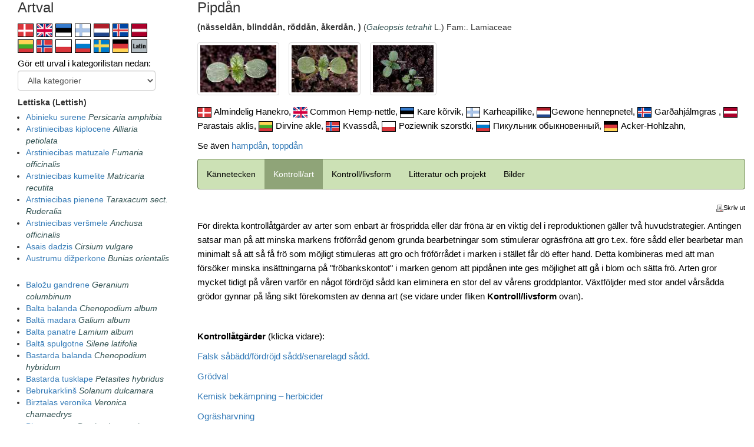

--- FILE ---
content_type: text/html;charset=UTF-8
request_url: https://ograsradgivaren.slu.se/arter/index.cfm?showOgras=125&p=ka&sprak_id=6
body_size: 17969
content:
<!DOCTYPE html>
<html lang="sv">
<head>
	<meta charset="iso-8859-1" />
    <meta http-equiv="X-UA-Compatible" content="IE=edge" />
    <meta name="viewport" content="width=device-width, initial-scale=1.0" />

	
	<meta http-equiv="X-UA-Compatible" content="IE=Edge" />

	<title>Ogräsrådgivaren</title>
	
	<link rel="stylesheet" type="text/css" href="/css/reset.css" />
	<link rel="stylesheet" href="/bootstrap.min.css">
	<script src="/jquery.min.js"></script>
	<script src="/bootstrap.min.js"></script>
	
	<link href="https://www.slu.se/bundles/css/global?v=P2Xbtt_lBKpVLgQ5O5lUs2QEZ8eUP6eUQIHj1rGbkV41" rel="stylesheet"/>
	<link href="https://www.slu.se/bundles/less/flexslider?v=NE6ZIg8tK_hh6T0JenGLxMJ0NDg81gDxwfGH2asgVE01" rel="stylesheet"/>
	
	
	<!--[if lt IE 9]>
    <link href="https://www.slu.se/bundles/css/ie8" rel="stylesheet"/>
	<![endif]-->

	

	<link rel="stylesheet" href="https://maxcdn.bootstrapcdn.com/bootstrap/3.3.7/css/bootstrap.min.css">
	<script src="https://ajax.googleapis.com/ajax/libs/jquery/3.3.1/jquery.min.js"></script>
	<script src="https://maxcdn.bootstrapcdn.com/bootstrap/3.3.7/js/bootstrap.min.js"></script>
	
	<script src="https://ajax.googleapis.com/ajax/libs/jquery/1.10.2/jquery.min.js"></script>
    <script src="https://maxcdn.bootstrapcdn.com/bootstrap/3.3.6/js/bootstrap.min.js"></script>
	
	<link rel="stylesheet" href="/css/ogras_style.css" type="text/css">
	
</head>
<body>


<meta name="title" content="Ogräsrådgivaren, ogräsbeskrivningar">
<meta name="keywords" content="Ogräsrådgivaren, ogräs, åkerogräs, trädgård, jordbruk, ruderatväxter, ogräsrådgivare, ogräsbekämpning, ogräskontroll, ogräsreglering, ogräsekologi, ogräsflora, ogräsbilder, flora, digital ogräsflora, virtuell ogräsflora, ogräsbestämning, ogräskännedom, ogräsbiologi, ogräsbas, invasiva växter, rödlistade ogräs, SLU, Sveriges Lantbruksuniversitet, Växtproduktionsekologi, baldersbrå, dån, fräken, förgätmigej, kirskål, kvickrot, lomme, malörtsambrosia, maskros, målla, parksallat, penningört, pilört, plister, renkavle, skräppa, snärjmåra, stånds, svinmålla, tistel, veronika, viol, våtarv, åkermolke, åkertistel, åkersenap, elymus repens, couch, kvick, kveke, juolavehnä, sonchus arvensis, sow-thistle, cirsium arvense, creeping thistle, rumex crispus, dock, weeds, weed, management, weed control">
<meta name="description" content="Ogräsrådgivaren är din guide till ogräsens värld, vare sig du är lantbrukare, trädgårdsodlare, rådgivare, lärare eller bara en växtintresserad person i största allmänhet. Vi hjälper dig att artbestämma växtarter som kan uppträda som ogräs, berätta om deras biologi och utveckling, informera om kontrollåtgärder och bekämpning i såväl ekologisk som konventionell odling samt tipsa om litteratur." />
<meta property="og:description" content="Ogräsrådgivaren är din guide till ogräsens värld, vare sig du är lantbrukare, trädgårdsodlare, rådgivare, lärare eller bara en växtintresserad person i största allmänhet. Vi hjälper dig att artbestämma växtarter som kan uppträda som ogräs, berätta om deras biologi och utveckling, informera om kontrollåtgärder och bekämpning i såväl ekologisk som konventionell odling samt tipsa om litteratur." />
<meta name="twitter:description" content="Ogräsrådgivaren är din guide till ogräsens värld, vare sig du är lantbrukare, trädgårdsodlare, rådgivare, lärare eller bara en växtintresserad person i största allmänhet. Vi hjälper dig att artbestämma växtarter som kan uppträda som ogräs, berätta om deras biologi och utveckling, informera om kontrollåtgärder och bekämpning i såväl ekologisk som konventionell odling samt tipsa om litteratur." />




<style>
	table {
	border-collapse: collapse;
	margin: auto;
	min-width: 300px;
	}
	img {
	max-width:100%;
	img-responsive;
	}
</style>




<div class="container-fluid">









<div class="row">
	<div class="hidden-sm hidden-xs hidden-xxs col-lg-3 col-md-4 col-sm-5">
		
		<iframe src="inc_artlista_iframe.cfm?1=1&sprak_id=6" width="100%" height="800" marginwidth="0" marginheight="0" align="top" frameborder="0" class="embed-responsive-item"></iframe>
		
	</div>
	<div class="hidden-lg hidden-md col-lg-3 col-md-3 col-sm-4">
		<h3 style="margin-top:0px;">Artval</h3> 
			<a href="inc_artlista_iframe.cfm?Sprak_id=2"><img src="/images/flagga/f_dan.png" alt="Danska (Danish)" height="23" style="margin-top:4px;margin-right:1px;border:1px solid black;" border="0" title="Danska (Danish)"></a>
		
			<a href="inc_artlista_iframe.cfm?Sprak_id=1"><img src="/images/flagga/f_eng.png" alt="Engelska (English)" height="23" style="margin-top:4px;margin-right:1px;border:1px solid black;" border="0" title="Engelska (English)"></a>
		
			<a href="inc_artlista_iframe.cfm?Sprak_id=3"><img src="/images/flagga/f_est.png" alt="Estniska (Estonian)" height="23" style="margin-top:4px;margin-right:1px;border:1px solid black;" border="0" title="Estniska (Estonian)"></a>
		
			<a href="inc_artlista_iframe.cfm?Sprak_id=4"><img src="/images/flagga/f_fin.png" alt="Finska (Finnish)" height="23" style="margin-top:4px;margin-right:1px;border:1px solid black;" border="0" title="Finska (Finnish)"></a>
		
			<a href="inc_artlista_iframe.cfm?Sprak_id=14"><img src="/images/flagga/f_hol.gif" alt="Holländska (Dutch)" height="23" style="margin-top:4px;margin-right:1px;border:1px solid black;" border="0" title="Holländska (Dutch)"></a>
		
			<a href="inc_artlista_iframe.cfm?Sprak_id=5"><img src="/images/flagga/f_isl.png" alt="Isländska (Icelandic)" height="23" style="margin-top:4px;margin-right:1px;border:1px solid black;" border="0" title="Isländska (Icelandic)"></a>
		
			<a href="inc_artlista_iframe.cfm?Sprak_id=6"><img src="/images/flagga/f_lett.png" alt="Lettiska (Lettish)" height="23" style="margin-top:4px;margin-right:1px;border:1px solid black;" border="0" title="Lettiska (Lettish)"></a>
		<br /> 
			<a href="inc_artlista_iframe.cfm?Sprak_id=7"><img src="/images/flagga/f_litt.png" alt="Litauiska (Lithuanian)" height="23" style="margin-top:4px;margin-right:1px;border:1px solid black;" border="0" title="Litauiska (Lithuanian)"></a>
		
			<a href="inc_artlista_iframe.cfm?Sprak_id=8"><img src="/images/flagga/f_nor.png" alt="Norska (Norwegian)" height="23" style="margin-top:4px;margin-right:1px;border:1px solid black;" border="0" title="Norska (Norwegian)"></a>
		
			<a href="inc_artlista_iframe.cfm?Sprak_id=9"><img src="/images/flagga/f_pol.png" alt="Polska (Polish)" height="23" style="margin-top:4px;margin-right:1px;border:1px solid black;" border="0" title="Polska (Polish)"></a>
		
			<a href="inc_artlista_iframe.cfm?Sprak_id=10"><img src="/images/flagga/f_ryss.png" alt="Ryska (Russian)" height="23" style="margin-top:4px;margin-right:1px;border:1px solid black;" border="0" title="Ryska (Russian)"></a>
		
			<a href="inc_artlista_iframe.cfm?Sprak_id=12"><img src="/images/flagga/f_sve.png" alt="Svenska (Swedish)" height="23" style="margin-top:4px;margin-right:1px;border:1px solid black;" border="0" title="Svenska (Swedish)"></a>
		
			<a href="inc_artlista_iframe.cfm?Sprak_id=11"><img src="/images/flagga/f_tys.png" alt="Tyska (German)" height="23" style="margin-top:4px;margin-right:1px;border:1px solid black;" border="0" title="Tyska (German)"></a>
		<a href="inc_artlista_iframe.cfm?VisaLatin=1"><img src="/images/flagga/f_lat.gif" alt="Latin" height="23" border="0" style="height:23px;margin-top:4px;margin-right:1px;border:1px solid black;"></a> 
<script type="text/javascript">
<!--
function MM_goToURL() { //v3.0
  var i, args=MM_goToURL.arguments; document.MM_returnValue = false;
  for (i=0; i<(args.length-1); i+=2) eval(args[i]+".location='"+args[i+1]+"'");
}
function SubmitForm()
{
	document.forms[0].submit();
}
//-->
</script>



<form action="index.cfm" id="form1" name="form1">

	<p style="margin-top:6px;">Gör ett urval i kategorilistan nedan:
	
	<select name="KatUrval" class="form-control" onChange="SubmitForm()">
		<option value="0">Alla kategorier</option>
		
			<option value="10">Ettårig (annuell)</option>
		
			<option value="4">Tvåårig (bienn)</option>
		
			<option value="11">Flerårig (perenn)</option>
		
			<option value="16">Gräs o. halvgräs</option>
		
			<option value="12">Åkermark</option>
		
			<option value="21">Vallar (2 år eller äldre)</option>
		
			<option value="24">Åker- o vägkanter etc</option>
		
			<option value="23">Ängs- o. betesmarker</option>
		
			<option value="13">Trädgårdar</option>
		
			<option value="25">Gräsmattor</option>
		
			<option value="20">Gårdsmiljöer </option>
		
			<option value="17">Skräp- o. ruderatmarker</option>
		
			<option value="22">Torra lokaler</option>
		
			<option value="26">Fuktiga lokaler</option>
		
			<option value="14">Nykomlingar</option>
		
			<option value="15">Rödlistade (utrotningshotade)</option>
		
			<option value="18">Giftiga (i små mängder)</option>
		
      </select>
	<input type="HIDDEN" name="Sprak_id" value="6"> 
	</p>




			<b>Lettiska (Lettish)</b>
		
	
	<div class="hidden-sm hidden-xs hidden-xxs-*">
		<ul style="margin-top: 4px;padding-left:14px;">
			
			<li><a href="index.cfm?showOgras=196&Sprak_id=6" class="style1">Abinieku surene</a>
			 <i>Persicaria amphibia</i></li> 
			<li><a href="index.cfm?showOgras=237&Sprak_id=6" class="style1">Arstiniecibas kiplocene</a>
			 <i>Alliaria petiolata</i></li> 
			<li><a href="index.cfm?showOgras=74&Sprak_id=6" class="style1">Arstiniecibas matuzale</a>
			 <i>Fumaria officinalis </i></li> 
			<li><a href="index.cfm?showOgras=77&Sprak_id=6" class="style1">Arstniecibas kumelite</a>
			 <i>Matricaria recutita</i></li> 
			<li><a href="index.cfm?showOgras=106&Sprak_id=6" class="style1">Arstniecibas pienene</a>
			 <i>Taraxacum sect. Ruderalia</i></li> 
			<li><a href="index.cfm?showOgras=121&Sprak_id=6" class="style1">Arstniecibas veršmele</a>
			 <i>Anchusa officinalis</i></li> 
			<li><a href="index.cfm?showOgras=209&Sprak_id=6" class="style1">Asais dadzis</a>
			 <i>Cirsium vulgare</i></li> 
			<li><a href="index.cfm?showOgras=135&Sprak_id=6" class="style1">Austrumu dižperkone</a>
			 <i>Bunias orientalis</i></li> 
				<div style="margin-top: 5px;">&nbsp;</div>
			
			<li><a href="index.cfm?showOgras=271&Sprak_id=6" class="style1">Baložu gandrene</a>
			 <i>Geranium columbinum</i></li> 
			<li><a href="index.cfm?showOgras=181&Sprak_id=6" class="style1">Balta balanda</a>
			 <i>Chenopodium album</i></li> 
			<li><a href="index.cfm?showOgras=242&Sprak_id=6" class="style1">Baltā madara</a>
			 <i>Galium album</i></li> 
			<li><a href="index.cfm?showOgras=204&Sprak_id=6" class="style1">Balta panatre</a>
			 <i>Lamium album</i></li> 
			<li><a href="index.cfm?showOgras=290&Sprak_id=6" class="style1">Baltā spulgotne</a>
			 <i>Silene latifolia</i></li> 
			<li><a href="index.cfm?showOgras=103&Sprak_id=6" class="style1">Bastarda balanda</a>
			 <i>Chenopodium hybridum</i></li> 
			<li><a href="index.cfm?showOgras=239&Sprak_id=6" class="style1">Bastarda tusklape</a>
			 <i>Petasites hybridus</i></li> 
			<li><a href="index.cfm?showOgras=26&Sprak_id=6" class="style1">Bebrukarklinš</a>
			 <i>Solanum dulcamara</i></li> 
			<li><a href="index.cfm?showOgras=257&Sprak_id=6" class="style1">Birztalas veronika</a>
			 <i>Veronica chamaedrys</i></li> 
			<li><a href="index.cfm?showOgras=218&Sprak_id=6" class="style1">Blusu surene</a>
			 <i>Persicaria maculosa</i></li> 
				<div style="margin-top: 5px;">&nbsp;</div>
			
			<li><a href="index.cfm?showOgras=166&Sprak_id=6" class="style1">Cetrseklu vikis</a>
			 <i>Vicia tetrasperma </i></li> 
			<li><a href="index.cfm?showOgras=92&Sprak_id=6" class="style1">Cirtaina skabene</a>
			 <i>Rumex crispus </i></li> 
			<li><a href="index.cfm?showOgras=93&Sprak_id=6" class="style1">Cirtainais dzelksnins</a>
			 <i>Carduus crispus</i></li> 
				<div style="margin-top: 5px;">&nbsp;</div>
			
			<li><a href="index.cfm?showOgras=139&Sprak_id=6" class="style1">Darza dievkreslinš</a>
			 <i>Euphorbia peplus </i></li> 
			<li><a href="index.cfm?showOgras=96&Sprak_id=6" class="style1">Darza mikstpiene</a>
			 <i>Sonchus oleraceus</i></li> 
			<li><a href="index.cfm?showOgras=210&Sprak_id=6" class="style1">Darza vejgrikis</a>
			 <i>Fallopia convolvulus</i></li> 
			<li><a href="index.cfm?showOgras=41&Sprak_id=6" class="style1">Daudzgadiga airene</a>
			 <i>Lolium perenne</i></li> 
			<li><a href="index.cfm?showOgras=45&Sprak_id=6" class="style1">Daudzseklu balanda</a>
			 <i>Chenopodium polyspermum</i></li> 
			<li><a href="index.cfm?showOgras=2&Sprak_id=6" class="style1">Dumbrāja zaķpēdiņa</a>
			 <i>Gnaphalium uliginosum </i></li> 
			<li><a href="index.cfm?showOgras=180&Sprak_id=6" class="style1">Dzelonaina mikstpiene</a>
			 <i>Sonchus asper</i></li> 
			<li><a href="index.cfm?showOgras=51&Sprak_id=6" class="style1">Dzeltena ilzite</a>
			 <i>Anthemis tinctoria</i></li> 
			<li><a href="index.cfm?showOgras=61&Sprak_id=6" class="style1">Dzeltena rezeda</a>
			 <i>Reseda lutea</i></li> 
			<li><a href="index.cfm?showOgras=270&Sprak_id=6" class="style1">Dziedzerstublāja kazroze</a>
			 <i>Epilobium adenocaulon</i></li> 
				<div style="margin-top: 5px;">&nbsp;</div>
			
			<li><a href="index.cfm?showOgras=112&Sprak_id=6" class="style1">Efejlapu veronika</a>
			 <i>Veronica hederifolia </i></li> 
			<li><a href="index.cfm?showOgras=246&Sprak_id=6" class="style1">Efeju sētložņa</a>
			 <i>Glechoma hederacea</i></li> 
			<li><a href="index.cfm?showOgras=118&Sprak_id=6" class="style1">Eiropas vija</a>
			 <i>Cuscuta europaea</i></li> 
				<div style="margin-top: 5px;">&nbsp;</div>
			
			<li><a href="index.cfm?showOgras=101&Sprak_id=6" class="style1">Ganu plikstinš</a>
			 <i>Capsella bursa-pastoris</i></li> 
			<li><a href="index.cfm?showOgras=62&Sprak_id=6" class="style1">Garlapu skabene</a>
			 <i>Rumex longifolius</i></li> 
			<li><a href="index.cfm?showOgras=13&Sprak_id=6" class="style1">Guloša gaurenite</a>
			 <i>Sagina procumbens </i></li> 
			<li><a href="index.cfm?showOgras=5&Sprak_id=6" class="style1">Guloša skarbene</a>
			 <i>Asperugo procumbens </i></li> 
				<div style="margin-top: 5px;">&nbsp;</div>
			
			<li><a href="index.cfm?showOgras=188&Sprak_id=6" class="style1">Ilggadiga marpukite</a>
			 <i>Bellis perennis</i></li> 
			<li><a href="index.cfm?showOgras=247&Sprak_id=6" class="style1">Indīgais velnarutks</a>
			 <i>Cicuta virosa</i></li> 
			<li><a href="index.cfm?showOgras=88&Sprak_id=6" class="style1">Italijas sarene</a>
			 <i>Setaria italica </i></li> 
			<li><a href="index.cfm?showOgras=20&Sprak_id=6" class="style1">Izplesta balodene</a>
			 <i>Atriplex patula</i></li> 
			<li><a href="index.cfm?showOgras=261&Sprak_id=6" class="style1">Izplestais donis</a>
			 <i>Juncus effusus</i></li> 
			<li><a href="index.cfm?showOgras=272&Sprak_id=6" class="style1">Izskatīgā veronika</a>
			 <i>Veronica polita</i></li> 
				<div style="margin-top: 5px;">&nbsp;</div>
			
			<li><a href="index.cfm?showOgras=277&Sprak_id=6" class="style1">Japānas dižsūrene</a>
			 <i>Fallopia japonica</i></li> 
			<li><a href="index.cfm?showOgras=174&Sprak_id=6" class="style1">Jekaba krustaine</a>
			 <i>Senecio jacobaea</i></li> 
				<div style="margin-top: 5px;">&nbsp;</div>
			
			<li><a href="index.cfm?showOgras=253&Sprak_id=6" class="style1">Kailā trūkumzālīte</a>
			 <i>Herniaria glabra</i></li> 
			<li><a href="index.cfm?showOgras=24&Sprak_id=6" class="style1">Kalnu kazroze</a>
			 <i>Epilobium montanum</i></li> 
			<li><a href="index.cfm?showOgras=79&Sprak_id=6" class="style1">Kanadas janitis</a>
			 <i>Conyza canadensis</i></li> 
			<li><a href="index.cfm?showOgras=162&Sprak_id=6" class="style1">Kerainu madara</a>
			 <i>Galium aparine</i></li> 
			<li><a href="index.cfm?showOgras=160&Sprak_id=6" class="style1">Kodīgā gundega</a>
			 <i>Ranunculus acris</i></li> 
			<li><a href="index.cfm?showOgras=183&Sprak_id=6" class="style1">Kompasa salats</a>
			 <i>Lactuca serriola</i></li> 
			<li><a href="index.cfm?showOgras=286&Sprak_id=6" class="style1">Krupju donis</a>
			 <i>Juncus bufonius</i></li> 
				<div style="margin-top: 5px;">&nbsp;</div>
			
			<li><a href="index.cfm?showOgras=236&Sprak_id=6" class="style1">Laba Indrika balanda</a>
			 <i>Chenopodium bonus-henricus</i></li> 
			<li><a href="index.cfm?showOgras=214&Sprak_id=6" class="style1">Lauka ilzite</a>
			 <i>Anthemis arvensis</i></li> 
			<li><a href="index.cfm?showOgras=215&Sprak_id=6" class="style1">Lauka kaposts, lauka racenis</a>
			 <i>Brassica rapa ssp. campestris </i></li> 
			<li><a href="index.cfm?showOgras=243&Sprak_id=6" class="style1">Lauka kokalis</a>
			 <i>Agrostemma githago</i></li> 
			<li><a href="index.cfm?showOgras=137&Sprak_id=6" class="style1">Lauka magone</a>
			 <i>Papaver dubium</i></li> 
			<li><a href="index.cfm?showOgras=150&Sprak_id=6" class="style1">Lauka sikkersa</a>
			 <i>Cardaminopsis arenosa </i></li> 
			<li><a href="index.cfm?showOgras=75&Sprak_id=6" class="style1">Lauka skretelinš</a>
			 <i>Aphanes arvensis </i></li> 
			<li><a href="index.cfm?showOgras=226&Sprak_id=6" class="style1">Lauka veronika</a>
			 <i>Veronica agrestis</i></li> 
			<li><a href="index.cfm?showOgras=288&Sprak_id=6" class="style1">Liektā lapsaste</a>
			 <i>Alopecurus geniculatus</i></li> 
			<li><a href="index.cfm?showOgras=179&Sprak_id=6" class="style1">Liektais amarants</a>
			 <i>Amaranthus retroflexus</i></li> 
			<li><a href="index.cfm?showOgras=55&Sprak_id=6" class="style1">Liela celteka</a>
			 <i>Plantago major</i></li> 
			<li><a href="index.cfm?showOgras=36&Sprak_id=6" class="style1">Liela natre</a>
			 <i>Urtica dioica</i></li> 
			<li><a href="index.cfm?showOgras=153&Sprak_id=6" class="style1">Liela strutene</a>
			 <i>Chelidonium majus</i></li> 
			<li><a href="index.cfm?showOgras=44&Sprak_id=6" class="style1">Lineara pasare</a>
			 <i>Digitaria ischaemum</i></li> 
			<li><a href="index.cfm?showOgras=81&Sprak_id=6" class="style1">Lipiga krustaine</a>
			 <i>Senecio viscosus</i></li> 
			<li><a href="index.cfm?showOgras=133&Sprak_id=6" class="style1">Ložnu gundega</a>
			 <i>Ranunculus repens</i></li> 
			<li><a href="index.cfm?showOgras=131&Sprak_id=6" class="style1">Ložnu retejs</a>
			 <i>Potentilla reptans</i></li> 
			<li><a href="index.cfm?showOgras=95&Sprak_id=6" class="style1">Ložnu varpata</a>
			 <i>Elymus repens</i></li> 
				<div style="margin-top: 5px;">&nbsp;</div>
			
			<li><a href="index.cfm?showOgras=296&Sprak_id=6" class="style1">Malva</a>
			 <i>Malva spp.</i></li> 
			<li><a href="index.cfm?showOgras=76&Sprak_id=6" class="style1">Mantegaci latvanis</a>
			 <i>Heracleum mantegazzianum</i></li> 
			<li><a href="index.cfm?showOgras=252&Sprak_id=6" class="style1">Marrutks</a>
			 <i>Armoracia rusticana</i></li> 
			<li><a href="index.cfm?showOgras=149&Sprak_id=6" class="style1">Marsila smiltenite</a>
			 <i>Arenaria serpyllifolia </i></li> 
			<li><a href="index.cfm?showOgras=104&Sprak_id=6" class="style1">Marsila veronika</a>
			 <i>Veronica serpyllifolia</i></li> 
			<li><a href="index.cfm?showOgras=53&Sprak_id=6" class="style1">Maura kumelite</a>
			 <i>Matricaria suaveolens/matricaroides</i></li> 
			<li><a href="index.cfm?showOgras=63&Sprak_id=6" class="style1">Maura retejs</a>
			 <i>Argentina anserina (Potentilla anserina)</i></li> 
			<li><a href="index.cfm?showOgras=203&Sprak_id=6" class="style1">Maura skarene</a>
			 <i>Poa annua</i></li> 
			<li><a href="index.cfm?showOgras=17&Sprak_id=6" class="style1">Maura surene, dažadlapu surene</a>
			 <i>Polygonum aviculare</i></li> 
			<li><a href="index.cfm?showOgras=25&Sprak_id=6" class="style1">Mazā skābene</a>
			 <i>Rumex acetosella</i></li> 
			<li><a href="index.cfm?showOgras=100&Sprak_id=6" class="style1">Mazais diždadzis</a>
			 <i>Arctium minus</i></li> 
			<li><a href="index.cfm?showOgras=157&Sprak_id=6" class="style1">Mazvircele</a>
			 <i>Chaenorrhinum minus</i></li> 
			<li><a href="index.cfm?showOgras=300&Sprak_id=6" class="style1">Meiteņu zeltpīpene</a>
			 <i>Tanacetum parthenium</i></li> 
			<li><a href="index.cfm?showOgras=32&Sprak_id=6" class="style1">Melna drigene</a>
			 <i>Hyoscyamus niger</i></li> 
			<li><a href="index.cfm?showOgras=4&Sprak_id=6" class="style1">Melna naktene</a>
			 <i>Solanum nigrum</i></li> 
			<li><a href="index.cfm?showOgras=33&Sprak_id=6" class="style1">Melna zilaine</a>
			 <i>Ballota nigra</i></li> 
			<li><a href="index.cfm?showOgras=279&Sprak_id=6" class="style1">Meža krustaine</a>
			 <i>Senecio sylvaticus</i></li> 
			<li><a href="index.cfm?showOgras=172&Sprak_id=6" class="style1">Meža pakersa</a>
			 <i>Rorippa sylvestris</i></li> 
			<li><a href="index.cfm?showOgras=254&Sprak_id=6" class="style1">Meža sarmene</a>
			 <i>Stachys sylvatica</i></li> 
			<li><a href="index.cfm?showOgras=68&Sprak_id=6" class="style1">Meža sunburkškis</a>
			 <i>Anthriscus sylvestris</i></li> 
			<li><a href="index.cfm?showOgras=107&Sprak_id=6" class="style1">Miksta gandrene</a>
			 <i>Geranium molle</i></li> 
			<li><a href="index.cfm?showOgras=281&Sprak_id=6" class="style1">Mīkstā lāčauza</a>
			 <i>Bromus hordeaceus</i></li> 
			<li><a href="index.cfm?showOgras=99&Sprak_id=6" class="style1">Miksta meduszale</a>
			 <i>Holcus mollis</i></li> 
			<li><a href="index.cfm?showOgras=171&Sprak_id=6" class="style1">Milzu smilga</a>
			 <i>Agrostis gigantea</i></li> 
				<div style="margin-top: 5px;">&nbsp;</div>
			
			<li><a href="index.cfm?showOgras=6&Sprak_id=6" class="style1">Nakts plaukškene</a>
			 <i>Silene noctiflora</i></li> 
			<li><a href="index.cfm?showOgras=52&Sprak_id=6" class="style1">Neaizmirstule</a>
			 <i>Myosotis spp.</i></li> 
			<li><a href="index.cfm?showOgras=147&Sprak_id=6" class="style1">Neaugliga jumtauza</a>
			 <i>Bromus sterilis</i></li> 
			<li><a href="index.cfm?showOgras=23&Sprak_id=6" class="style1">Nesmaržiga sunkumelite</a>
			 <i>Tripleurospermum perforatum/inodorum</i></li> 
			<li><a href="index.cfm?showOgras=155&Sprak_id=6" class="style1">Novarta malva</a>
			 <i>Malva neglecta</i></li> 
				<div style="margin-top: 5px;">&nbsp;</div>
			
			<li><a href="index.cfm?showOgras=273&Sprak_id=6" class="style1">Pakalnu neaizmirstule</a>
			 <i>Myosotis ramosissima</i></li> 
			<li><a href="index.cfm?showOgras=35&Sprak_id=6" class="style1">Parasta brungalvite</a>
			 <i>Prunella vulgaris</i></li> 
			<li><a href="index.cfm?showOgras=189&Sprak_id=6" class="style1">Parasta cinusmilga</a>
			 <i>Deschampsia cespitosa</i></li> 
			<li><a href="index.cfm?showOgras=264&Sprak_id=6" class="style1">Parastā ērgļpaparde</a>
			 <i>Pteridium aquilinum </i></li> 
			<li><a href="index.cfm?showOgras=72&Sprak_id=6" class="style1">Parasta gailsare</a>
			 <i>Echinochloa crus-galli</i></li> 
			<li><a href="index.cfm?showOgras=282&Sprak_id=6" class="style1">Parastā kamolzāle</a>
			 <i>Dactylis glomerata</i></li> 
			<li><a href="index.cfm?showOgras=11&Sprak_id=6" class="style1">Parasta krustaine</a>
			 <i>Senecio vulgaris</i></li> 
			<li><a href="index.cfm?showOgras=70&Sprak_id=6" class="style1">Parasta mallepe</a>
			 <i>Tussilago farfara</i></li> 
			<li><a href="index.cfm?showOgras=234&Sprak_id=6" class="style1">Parasta niedre</a>
			 <i>Phragmites australis</i></li> 
			<li><a href="index.cfm?showOgras=213&Sprak_id=6" class="style1">Parasta perkonene</a>
			 <i>Erysimum cheiranthoides</i></li> 
			<li><a href="index.cfm?showOgras=159&Sprak_id=6" class="style1">Parasta plaukškene</a>
			 <i>Silene vulgaris</i></li> 
			<li><a href="index.cfm?showOgras=225&Sprak_id=6" class="style1">Parasta rudzusmilga</a>
			 <i>Apera spica-venti</i></li> 
			<li><a href="index.cfm?showOgras=66&Sprak_id=6" class="style1">Parasta salatene</a>
			 <i>Lapsana communis</i></li> 
			<li><a href="index.cfm?showOgras=97&Sprak_id=6" class="style1">Parasta skarene</a>
			 <i>Poa trivialis</i></li> 
			<li><a href="index.cfm?showOgras=56&Sprak_id=6" class="style1">Parasta vibotne</a>
			 <i>Artemisia vulgaris</i></li> 
			<li><a href="index.cfm?showOgras=240&Sprak_id=6" class="style1">Parastā vīgrieze</a>
			 <i>Filipendula ulmaria</i></li> 
			<li><a href="index.cfm?showOgras=258&Sprak_id=6" class="style1">Parastā vīrcele</a>
			 <i>Linaria vulgaris</i></li> 
			<li><a href="index.cfm?showOgras=1&Sprak_id=6" class="style1">Parasta virza</a>
			 <i>Stellaria media</i></li> 
			<li><a href="index.cfm?showOgras=163&Sprak_id=6" class="style1">Parasta zverene</a>
			 <i>Barbarea vulgaris </i></li> 
			<li><a href="index.cfm?showOgras=125&Sprak_id=6" class="style1">Parastais aklis</a>
			 <i>Galeopsis tetrahit</i></li> 
			<li><a href="index.cfm?showOgras=129&Sprak_id=6" class="style1">Parastais biškreslinš</a>
			 <i>Tanacetum vulgare</i></li> 
			<li><a href="index.cfm?showOgras=256&Sprak_id=6" class="style1">Parastais cigoriņš</a>
			 <i>Cichorium intybus</i></li> 
			<li><a href="index.cfm?showOgras=29&Sprak_id=6" class="style1">Parastais daglitis</a>
			 <i>Echium vulgare</i></li> 
			<li><a href="index.cfm?showOgras=145&Sprak_id=6" class="style1">Parastais pelaškis</a>
			 <i>Achillea millefolium</i></li> 
			<li><a href="index.cfm?showOgras=144&Sprak_id=6" class="style1">Parastais sartžibulitis</a>
			 <i>Odontites vulgaris </i></li> 
			<li><a href="index.cfm?showOgras=114&Sprak_id=6" class="style1">Pavasara drojenite</a>
			 <i>Erophila verna</i></li> 
			<li><a href="index.cfm?showOgras=205&Sprak_id=6" class="style1">Pavasara krustaine</a>
			 <i>Senecio vernalis</i></li> 
			<li><a href="index.cfm?showOgras=177&Sprak_id=6" class="style1">Pavasara mazpurenite</a>
			 <i>Ranunculus ficaria</i></li> 
			<li><a href="index.cfm?showOgras=130&Sprak_id=6" class="style1">Pelastišu lapsaste</a>
			 <i>Alopecurus myosuroides</i></li> 
			<li><a href="index.cfm?showOgras=151&Sprak_id=6" class="style1">Peleka sirmene</a>
			 <i>Berteroa incana</i></li> 
			<li><a href="index.cfm?showOgras=187&Sprak_id=6" class="style1">Persijas veronika</a>
			 <i>Veronica persica</i></li> 
			<li><a href="index.cfm?showOgras=284&Sprak_id=6" class="style1">Piecputekšņlapu radzene</a>
			 <i>Cerastium semidecandrum</i></li> 
			<li><a href="index.cfm?showOgras=262&Sprak_id=6" class="style1">Plankumainais suņstobrs</a>
			 <i>Conium maculatum</i></li> 
			<li><a href="index.cfm?showOgras=244&Sprak_id=6" class="style1">Plavas bitene</a>
			 <i>Geum urbanum</i></li> 
			<li><a href="index.cfm?showOgras=200&Sprak_id=6" class="style1">Plavas pastinaks</a>
			 <i>Pastinaca sativa var. sylvestris</i></li> 
			<li><a href="index.cfm?showOgras=230&Sprak_id=6" class="style1">Plavas skabene</a>
			 <i>Rumex acetosa</i></li> 
			<li><a href="index.cfm?showOgras=229&Sprak_id=6" class="style1">Plavas skarene</a>
			 <i>Poa pratensis</i></li> 
			<li><a href="index.cfm?showOgras=235&Sprak_id=6" class="style1">Podagras garsa</a>
			 <i>Aegopodium podagraria</i></li> 
			<li><a href="index.cfm?showOgras=263&Sprak_id=6" class="style1">Pūkainā kazroze</a>
			 <i>Epilobium hirsutum</i></li> 
			<li><a href="index.cfm?showOgras=191&Sprak_id=6" class="style1">Pukainais diždadzis</a>
			 <i>Arctium tomentosum</i></li> 
			<li><a href="index.cfm?showOgras=39&Sprak_id=6" class="style1">Pukainais vikis</a>
			 <i>Vicia hirsuta </i></li> 
			<li><a href="index.cfm?showOgras=98&Sprak_id=6" class="style1">Purva dadzis</a>
			 <i>Cirsium palustre</i></li> 
			<li><a href="index.cfm?showOgras=280&Sprak_id=6" class="style1">Purva paķērsa</a>
			 <i>Rorippa palustris</i></li> 
			<li><a href="index.cfm?showOgras=87&Sprak_id=6" class="style1">Purva sarmene</a>
			 <i>Stachys palustris</i></li> 
				<div style="margin-top: 5px;">&nbsp;</div>
			
			<li><a href="index.cfm?showOgras=275&Sprak_id=6" class="style1">Raibā neaizmirstule</a>
			 <i>Myosotis discolor </i></li> 
			<li><a href="index.cfm?showOgras=65&Sprak_id=6" class="style1">Raibais aklis</a>
			 <i>Galeopsis speciosa</i></li> 
			<li><a href="index.cfm?showOgras=127&Sprak_id=6" class="style1">Rapsis</a>
			 <i>Brassica napus </i></li> 
			<li><a href="index.cfm?showOgras=73&Sprak_id=6" class="style1">Rudens velpiene</a>
			 <i>Leontodon autumnalis</i></li> 
			<li><a href="index.cfm?showOgras=136&Sprak_id=6" class="style1">Rudzu lacauza</a>
			 <i>Bromus secalinus</i></li> 
				<div style="margin-top: 5px;">&nbsp;</div>
			
			<li><a href="index.cfm?showOgras=278&Sprak_id=6" class="style1">Sahalīnas dižsūrene</a>
			 <i>Fallopia sachalinensis</i></li> 
			<li><a href="index.cfm?showOgras=255&Sprak_id=6" class="style1">Salatu baldrinš</a>
			 <i>Valerianella locusta</i></li> 
			<li><a href="index.cfm?showOgras=168&Sprak_id=6" class="style1">Saraina magone</a>
			 <i>Papaver argemone</i></li> 
			<li><a href="index.cfm?showOgras=143&Sprak_id=6" class="style1">Sarkana auzene</a>
			 <i>Festuca rubra</i></li> 
			<li><a href="index.cfm?showOgras=141&Sprak_id=6" class="style1">Sarkana balanda</a>
			 <i>Chenopodium rubrum</i></li> 
			<li><a href="index.cfm?showOgras=289&Sprak_id=6" class="style1">Sarkanā spulgotne</a>
			 <i>Silene dioica</i></li> 
			<li><a href="index.cfm?showOgras=142&Sprak_id=6" class="style1">Sarta panatre</a>
			 <i>Lamium purpureum</i></li> 
			<li><a href="index.cfm?showOgras=132&Sprak_id=6" class="style1">Saules dievkreslinš</a>
			 <i>Euphorbia helioscopia </i></li> 
				<div style="margin-top: 5px;">&nbsp;</div>
			
			<li><a href="index.cfm?showOgras=16&Sprak_id=6" class="style1">Šaurlapu celteka</a>
			 <i>Plantago lanceolata </i></li> 
				<div style="margin-top: 5px;">&nbsp;</div>
			
			<li><a href="index.cfm?showOgras=19&Sprak_id=6" class="style1">Savvalas burkans</a>
			 <i>Daucus carota ssp. carota</i></li> 
			<li><a href="index.cfm?showOgras=59&Sprak_id=6" class="style1">Sejuma krizantema</a>
			 <i>Glebionis segetum (Chrysanthemum segetum)</i></li> 
			<li><a href="index.cfm?showOgras=165&Sprak_id=6" class="style1">Sika gandrene</a>
			 <i>Geranium pusillum</i></li> 
			<li><a href="index.cfm?showOgras=42&Sprak_id=6" class="style1">Sika natre</a>
			 <i>Urtica urens</i></li> 
			<li><a href="index.cfm?showOgras=12&Sprak_id=6" class="style1">Sika pelastite</a>
			 <i>Myosurus minimus </i></li> 
			<li><a href="index.cfm?showOgras=146&Sprak_id=6" class="style1">Sikauglu idra</a>
			 <i>Camelina microcarpa </i></li> 
			<li><a href="index.cfm?showOgras=60&Sprak_id=6" class="style1">Sikziedu amzinkija</a>
			 <i>Amsinckia micrantha</i></li> 
			<li><a href="index.cfm?showOgras=64&Sprak_id=6" class="style1">Sikziedu sikgalvite</a>
			 <i>Galinsoga parviflora</i></li> 
			<li><a href="index.cfm?showOgras=67&Sprak_id=6" class="style1">Sirds matere</a>
			 <i>Leonurus cardiaca</i></li> 
			<li><a href="index.cfm?showOgras=195&Sprak_id=6" class="style1">Skabenlapu surene</a>
			 <i>Persicaria lapathifolia ssp. pallida</i></li> 
			<li><a href="index.cfm?showOgras=89&Sprak_id=6" class="style1">Skaraina paidra</a>
			 <i>Neslia paniculata</i></li> 
			<li><a href="index.cfm?showOgras=266&Sprak_id=6" class="style1">Skarbā ķērsa</a>
			 <i>Cardamine hirsuta</i></li> 
			<li><a href="index.cfm?showOgras=108&Sprak_id=6" class="style1">Skaujoša panatre</a>
			 <i>Lamium amplexicaule</i></li> 
				<div style="margin-top: 5px;">&nbsp;</div>
			
			<li><a href="index.cfm?showOgras=117&Sprak_id=6" class="style1">Škavu kermelite</a>
			 <i>Achillea ptarmica</i></li> 
			<li><a href="index.cfm?showOgras=46&Sprak_id=6" class="style1">Škelta gandrene</a>
			 <i>Geranium dissectum</i></li> 
			<li><a href="index.cfm?showOgras=185&Sprak_id=6" class="style1">Škeltais aklis</a>
			 <i>Galeopsis bifida</i></li> 
				<div style="margin-top: 5px;">&nbsp;</div>
			
			<li><a href="index.cfm?showOgras=267&Sprak_id=6" class="style1">Smiltāja grīslis</a>
			 <i>Carex arenaria</i></li> 
			<li><a href="index.cfm?showOgras=317&Sprak_id=6" class="style1">Smiltāja neaizmirstule</a>
			 <i>Myosotis stricta</i></li> 
			<li><a href="index.cfm?showOgras=102&Sprak_id=6" class="style1">Smiltaja vikis</a>
			 <i>Vicia villosa </i></li> 
			<li><a href="index.cfm?showOgras=184&Sprak_id=6" class="style1">Struplapu skabene</a>
			 <i>Rumex obtusifolius</i></li> 
			<li><a href="index.cfm?showOgras=78&Sprak_id=6" class="style1">Sunu ilzite</a>
			 <i>Anthemis cotula</i></li> 
				<div style="margin-top: 5px;">&nbsp;</div>
			
			<li><a href="index.cfm?showOgras=22&Sprak_id=6" class="style1">Tala sikplikstinš</a>
			 <i>Arabidopsis thaliana</i></li> 
			<li><a href="index.cfm?showOgras=3&Sprak_id=6" class="style1">Tiruma aitene</a>
			 <i>Anchusa arvensis</i></li> 
			<li><a href="index.cfm?showOgras=49&Sprak_id=6" class="style1">Tiruma cietkersa</a>
			 <i>Lepidium campestre</i></li> 
			<li><a href="index.cfm?showOgras=9&Sprak_id=6" class="style1">Tiruma cietpiene</a>
			 <i>Crepis tectorum</i></li> 
			<li><a href="index.cfm?showOgras=156&Sprak_id=6" class="style1">Tiruma cietsekle</a>
			 <i>Lithospermum arvense </i></li> 
			<li><a href="index.cfm?showOgras=15&Sprak_id=6" class="style1">Tiruma gaurs</a>
			 <i>Spergula arvensis</i></li> 
			<li><a href="index.cfm?showOgras=219&Sprak_id=6" class="style1">Tiruma gundega</a>
			 <i>Ranunculus arvensis</i></li> 
			<li><a href="index.cfm?showOgras=211&Sprak_id=6" class="style1">Tiruma kosa</a>
			 <i>Equisetum arvense</i></li> 
			<li><a href="index.cfm?showOgras=217&Sprak_id=6" class="style1">Tiruma metra</a>
			 <i>Mentha arvensis </i></li> 
			<li><a href="index.cfm?showOgras=216&Sprak_id=6" class="style1">Tiruma mikstpiene</a>
			 <i>Sonchus arvensis</i></li> 
			<li><a href="index.cfm?showOgras=123&Sprak_id=6" class="style1">Tiruma naudulis</a>
			 <i>Thlaspi arvense</i></li> 
			<li><a href="index.cfm?showOgras=212&Sprak_id=6" class="style1">Tiruma neaizmirstule</a>
			 <i>Myosotis arvensis</i></li> 
			<li><a href="index.cfm?showOgras=7&Sprak_id=6" class="style1">Tiruma pavirza</a>
			 <i>Anagallis arvensis</i></li> 
			<li><a href="index.cfm?showOgras=220&Sprak_id=6" class="style1">Tiruma perkone</a>
			 <i>Raphanus raphanistrum </i></li> 
			<li><a href="index.cfm?showOgras=8&Sprak_id=6" class="style1">Tiruma pulkstenite</a>
			 <i>Campanula rapunculoides</i></li> 
			<li><a href="index.cfm?showOgras=287&Sprak_id=6" class="style1">Tīruma pūtele</a>
			 <i>Logfia arvensis</i></li> 
			<li><a href="index.cfm?showOgras=224&Sprak_id=6" class="style1">Tiruma usne</a>
			 <i>Cirsium arvense</i></li> 
			<li><a href="index.cfm?showOgras=50&Sprak_id=6" class="style1">Tiruma veronika</a>
			 <i>Veronica arvensis</i></li> 
			<li><a href="index.cfm?showOgras=228&Sprak_id=6" class="style1">Tiruma vijolite</a>
			 <i>Viola arvensis</i></li> 
			<li><a href="index.cfm?showOgras=134&Sprak_id=6" class="style1">Tiruma zilausis</a>
			 <i>Consolida regalis </i></li> 
			<li><a href="index.cfm?showOgras=221&Sprak_id=6" class="style1">Tiruma zvere</a>
			 <i>Sinapis arvensis</i></li> 
			<li><a href="index.cfm?showOgras=227&Sprak_id=6" class="style1">Tirumu titenis</a>
			 <i>Convolvulus arvensis</i></li> 
			<li><a href="index.cfm?showOgras=34&Sprak_id=6" class="style1">Trejdaivu sunitis</a>
			 <i>Bidens tripartita</i></li> 
			<li><a href="index.cfm?showOgras=173&Sprak_id=6" class="style1">Trejkrasu vijolite</a>
			 <i>Viola tricolor</i></li> 
				<div style="margin-top: 5px;">&nbsp;</div>
			
			<li><a href="index.cfm?showOgras=268&Sprak_id=6" class="style1">Ūdenspipars</a>
			 <i>Persicaria hydropiper</i></li> 
				<div style="margin-top: 5px;">&nbsp;</div>
			
			<li><a href="index.cfm?showOgras=249&Sprak_id=6" class="style1">Vanagu vikis</a>
			 <i>Vicia cracca</i></li> 
			<li><a href="index.cfm?showOgras=14&Sprak_id=6" class="style1">Vasaras žultszalite</a>
			 <i>Scleranthus annuus</i></li> 
			<li><a href="index.cfm?showOgras=47&Sprak_id=6" class="style1">Veja auza</a>
			 <i>Avena fatua</i></li> 
			<li><a href="index.cfm?showOgras=71&Sprak_id=6" class="style1">Velenu radzene</a>
			 <i>Cerastium fontanum</i></li> 
			<li><a href="index.cfm?showOgras=152&Sprak_id=6" class="style1">Velnarutku grabeklite</a>
			 <i>Erodium cicutarium</i></li> 
			<li><a href="index.cfm?showOgras=260&Sprak_id=6" class="style1">Vērmele</a>
			 <i>Artemisia absinthium</i></li> 
			<li><a href="index.cfm?showOgras=105&Sprak_id=6" class="style1">Vermellapu ambrozija</a>
			 <i>Ambrosia artemisiifolia</i></li> 
			<li><a href="index.cfm?showOgras=202&Sprak_id=6" class="style1">Vijolite</a>
			 <i>Viola spp.</i></li> 
			<li><a href="index.cfm?showOgras=276&Sprak_id=6" class="style1">Villainā meduszāle</a>
			 <i>Holcus lanatus</i></li> 
			<li><a href="index.cfm?showOgras=148&Sprak_id=6" class="style1">Vinkalnu sipols</a>
			 <i>Allium vineale</i></li> 
				<div style="margin-top: 5px;">&nbsp;</div>
			
			<li><a href="index.cfm?showOgras=58&Sprak_id=6" class="style1">Zaļā sarene</a>
			 <i>Setaria viridis</i></li> 
			<li><a href="index.cfm?showOgras=250&Sprak_id=6" class="style1">Zeltainā gundega</a>
			 <i>Ranunculus auricomus</i></li> 
			<li><a href="index.cfm?showOgras=265&Sprak_id=6" class="style1">Zeltstarīte</a>
			 <i>Gagea lutea</i></li> 
			<li><a href="index.cfm?showOgras=18&Sprak_id=6" class="style1">Zida magone</a>
			 <i>Papaver rhoeas</i></li> 
			<li><a href="index.cfm?showOgras=28&Sprak_id=6" class="style1">Zila rudzupuke</a>
			 <i>Centaurea cyanus</i></li> 
			<li><a href="index.cfm?showOgras=31&Sprak_id=6" class="style1">Zilgana balanda</a>
			 <i>Chenopodium glaucum</i></li> 
			<li><a href="index.cfm?showOgras=291&Sprak_id=6" class="style1">Zilganais naudulis</a>
			 <i>Thlaspi caerulescens</i></li> 
				<div style="margin-top: 5px;">&nbsp;</div>
			
			<li><a href="index.cfm?showOgras=245&Sprak_id=6" class="style1">Žoga vīķis</a>
			 <i>Vicia sepium</i></li> 
			<li><a href="index.cfm?showOgras=161&Sprak_id=6" class="style1">Žogu dižtitenis</a>
			 <i>Calystegia sepium ssp. sepium</i></li> 
		</ul>
	</div>
	
	
	<select name="showOgras" class="form-control" onChange="SubmitForm()">
		<option></option>
		
			
			<option value="196">Abinieku surene (Persicaria amphibia)</option>
		
			
			<option value="237">Arstiniecibas kiplocene (Alliaria petiolata)</option>
		
			
			<option value="74">Arstiniecibas matuzale (Fumaria officinalis )</option>
		
			
			<option value="77">Arstniecibas kumelite (Matricaria recutita)</option>
		
			
			<option value="106">Arstniecibas pienene (Taraxacum sect. Ruderalia)</option>
		
			
			<option value="121">Arstniecibas veršmele (Anchusa officinalis)</option>
		
			
			<option value="209">Asais dadzis (Cirsium vulgare)</option>
		
			
			<option value="135">Austrumu dižperkone (Bunias orientalis)</option>
		
			
			<option value="271">Baložu gandrene (Geranium columbinum)</option>
		
			
			<option value="181">Balta balanda (Chenopodium album)</option>
		
			
			<option value="242">Baltā madara (Galium album)</option>
		
			
			<option value="204">Balta panatre (Lamium album)</option>
		
			
			<option value="290">Baltā spulgotne (Silene latifolia)</option>
		
			
			<option value="103">Bastarda balanda (Chenopodium hybridum)</option>
		
			
			<option value="239">Bastarda tusklape (Petasites hybridus)</option>
		
			
			<option value="26">Bebrukarklinš (Solanum dulcamara)</option>
		
			
			<option value="257">Birztalas veronika (Veronica chamaedrys)</option>
		
			
			<option value="218">Blusu surene (Persicaria maculosa)</option>
		
			
			<option value="166">Cetrseklu vikis (Vicia tetrasperma )</option>
		
			
			<option value="92">Cirtaina skabene (Rumex crispus )</option>
		
			
			<option value="93">Cirtainais dzelksnins (Carduus crispus)</option>
		
			
			<option value="139">Darza dievkreslinš (Euphorbia peplus )</option>
		
			
			<option value="96">Darza mikstpiene (Sonchus oleraceus)</option>
		
			
			<option value="210">Darza vejgrikis (Fallopia convolvulus)</option>
		
			
			<option value="41">Daudzgadiga airene (Lolium perenne)</option>
		
			
			<option value="45">Daudzseklu balanda (Chenopodium polyspermum)</option>
		
			
			<option value="2">Dumbrāja zaķpēdiņa (Gnaphalium uliginosum )</option>
		
			
			<option value="180">Dzelonaina mikstpiene (Sonchus asper)</option>
		
			
			<option value="51">Dzeltena ilzite (Anthemis tinctoria)</option>
		
			
			<option value="61">Dzeltena rezeda (Reseda lutea)</option>
		
			
			<option value="270">Dziedzerstublāja kazroze (Epilobium adenocaulon)</option>
		
			
			<option value="112">Efejlapu veronika (Veronica hederifolia )</option>
		
			
			<option value="246">Efeju sētložņa (Glechoma hederacea)</option>
		
			
			<option value="118">Eiropas vija (Cuscuta europaea)</option>
		
			
			<option value="101">Ganu plikstinš (Capsella bursa-pastoris)</option>
		
			
			<option value="62">Garlapu skabene (Rumex longifolius)</option>
		
			
			<option value="13">Guloša gaurenite (Sagina procumbens )</option>
		
			
			<option value="5">Guloša skarbene (Asperugo procumbens )</option>
		
			
			<option value="188">Ilggadiga marpukite (Bellis perennis)</option>
		
			
			<option value="247">Indīgais velnarutks (Cicuta virosa)</option>
		
			
			<option value="88">Italijas sarene (Setaria italica )</option>
		
			
			<option value="20">Izplesta balodene (Atriplex patula)</option>
		
			
			<option value="261">Izplestais donis (Juncus effusus)</option>
		
			
			<option value="272">Izskatīgā veronika (Veronica polita)</option>
		
			
			<option value="277">Japānas dižsūrene (Fallopia japonica)</option>
		
			
			<option value="174">Jekaba krustaine (Senecio jacobaea)</option>
		
			
			<option value="253">Kailā trūkumzālīte (Herniaria glabra)</option>
		
			
			<option value="24">Kalnu kazroze (Epilobium montanum)</option>
		
			
			<option value="79">Kanadas janitis (Conyza canadensis)</option>
		
			
			<option value="162">Kerainu madara (Galium aparine)</option>
		
			
			<option value="160">Kodīgā gundega (Ranunculus acris)</option>
		
			
			<option value="183">Kompasa salats (Lactuca serriola)</option>
		
			
			<option value="286">Krupju donis (Juncus bufonius)</option>
		
			
			<option value="236">Laba Indrika balanda (Chenopodium bonus-henricus)</option>
		
			
			<option value="214">Lauka ilzite (Anthemis arvensis)</option>
		
			
			<option value="215">Lauka kaposts, lauka racenis (Brassica rapa ssp. campestris )</option>
		
			
			<option value="243">Lauka kokalis (Agrostemma githago)</option>
		
			
			<option value="137">Lauka magone (Papaver dubium)</option>
		
			
			<option value="150">Lauka sikkersa (Cardaminopsis arenosa )</option>
		
			
			<option value="75">Lauka skretelinš (Aphanes arvensis )</option>
		
			
			<option value="226">Lauka veronika (Veronica agrestis)</option>
		
			
			<option value="288">Liektā lapsaste (Alopecurus geniculatus)</option>
		
			
			<option value="179">Liektais amarants (Amaranthus retroflexus)</option>
		
			
			<option value="55">Liela celteka (Plantago major)</option>
		
			
			<option value="36">Liela natre (Urtica dioica)</option>
		
			
			<option value="153">Liela strutene (Chelidonium majus)</option>
		
			
			<option value="44">Lineara pasare (Digitaria ischaemum)</option>
		
			
			<option value="81">Lipiga krustaine (Senecio viscosus)</option>
		
			
			<option value="133">Ložnu gundega (Ranunculus repens)</option>
		
			
			<option value="131">Ložnu retejs (Potentilla reptans)</option>
		
			
			<option value="95">Ložnu varpata (Elymus repens)</option>
		
			
			<option value="296">Malva (Malva spp.)</option>
		
			
			<option value="76">Mantegaci latvanis (Heracleum mantegazzianum)</option>
		
			
			<option value="252">Marrutks (Armoracia rusticana)</option>
		
			
			<option value="149">Marsila smiltenite (Arenaria serpyllifolia )</option>
		
			
			<option value="104">Marsila veronika (Veronica serpyllifolia)</option>
		
			
			<option value="53">Maura kumelite (Matricaria suaveolens/matricaroides)</option>
		
			
			<option value="63">Maura retejs (Argentina anserina (Potentilla anserina))</option>
		
			
			<option value="203">Maura skarene (Poa annua)</option>
		
			
			<option value="17">Maura surene, dažadlapu surene (Polygonum aviculare)</option>
		
			
			<option value="25">Mazā skābene (Rumex acetosella)</option>
		
			
			<option value="100">Mazais diždadzis (Arctium minus)</option>
		
			
			<option value="157">Mazvircele (Chaenorrhinum minus)</option>
		
			
			<option value="300">Meiteņu zeltpīpene (Tanacetum parthenium)</option>
		
			
			<option value="32">Melna drigene (Hyoscyamus niger)</option>
		
			
			<option value="4">Melna naktene (Solanum nigrum)</option>
		
			
			<option value="33">Melna zilaine (Ballota nigra)</option>
		
			
			<option value="279">Meža krustaine (Senecio sylvaticus)</option>
		
			
			<option value="172">Meža pakersa (Rorippa sylvestris)</option>
		
			
			<option value="254">Meža sarmene (Stachys sylvatica)</option>
		
			
			<option value="68">Meža sunburkškis (Anthriscus sylvestris)</option>
		
			
			<option value="107">Miksta gandrene (Geranium molle)</option>
		
			
			<option value="281">Mīkstā lāčauza (Bromus hordeaceus)</option>
		
			
			<option value="99">Miksta meduszale (Holcus mollis)</option>
		
			
			<option value="171">Milzu smilga (Agrostis gigantea)</option>
		
			
			<option value="6">Nakts plaukškene (Silene noctiflora)</option>
		
			
			<option value="52">Neaizmirstule (Myosotis spp.)</option>
		
			
			<option value="147">Neaugliga jumtauza (Bromus sterilis)</option>
		
			
			<option value="23">Nesmaržiga sunkumelite (Tripleurospermum perforatum/inodorum)</option>
		
			
			<option value="155">Novarta malva (Malva neglecta)</option>
		
			
			<option value="273">Pakalnu neaizmirstule (Myosotis ramosissima)</option>
		
			
			<option value="35">Parasta brungalvite (Prunella vulgaris)</option>
		
			
			<option value="189">Parasta cinusmilga (Deschampsia cespitosa)</option>
		
			
			<option value="264">Parastā ērgļpaparde (Pteridium aquilinum )</option>
		
			
			<option value="72">Parasta gailsare (Echinochloa crus-galli)</option>
		
			
			<option value="282">Parastā kamolzāle (Dactylis glomerata)</option>
		
			
			<option value="11">Parasta krustaine (Senecio vulgaris)</option>
		
			
			<option value="70">Parasta mallepe (Tussilago farfara)</option>
		
			
			<option value="234">Parasta niedre (Phragmites australis)</option>
		
			
			<option value="213">Parasta perkonene (Erysimum cheiranthoides)</option>
		
			
			<option value="159">Parasta plaukškene (Silene vulgaris)</option>
		
			
			<option value="225">Parasta rudzusmilga (Apera spica-venti)</option>
		
			
			<option value="66">Parasta salatene (Lapsana communis)</option>
		
			
			<option value="97">Parasta skarene (Poa trivialis)</option>
		
			
			<option value="56">Parasta vibotne (Artemisia vulgaris)</option>
		
			
			<option value="240">Parastā vīgrieze (Filipendula ulmaria)</option>
		
			
			<option value="258">Parastā vīrcele (Linaria vulgaris)</option>
		
			
			<option value="1">Parasta virza (Stellaria media)</option>
		
			
			<option value="163">Parasta zverene (Barbarea vulgaris )</option>
		
			
			<option value="125">Parastais aklis (Galeopsis tetrahit)</option>
		
			
			<option value="129">Parastais biškreslinš (Tanacetum vulgare)</option>
		
			
			<option value="256">Parastais cigoriņš (Cichorium intybus)</option>
		
			
			<option value="29">Parastais daglitis (Echium vulgare)</option>
		
			
			<option value="145">Parastais pelaškis (Achillea millefolium)</option>
		
			
			<option value="144">Parastais sartžibulitis (Odontites vulgaris )</option>
		
			
			<option value="114">Pavasara drojenite (Erophila verna)</option>
		
			
			<option value="205">Pavasara krustaine (Senecio vernalis)</option>
		
			
			<option value="177">Pavasara mazpurenite (Ranunculus ficaria)</option>
		
			
			<option value="130">Pelastišu lapsaste (Alopecurus myosuroides)</option>
		
			
			<option value="151">Peleka sirmene (Berteroa incana)</option>
		
			
			<option value="187">Persijas veronika (Veronica persica)</option>
		
			
			<option value="284">Piecputekšņlapu radzene (Cerastium semidecandrum)</option>
		
			
			<option value="262">Plankumainais suņstobrs (Conium maculatum)</option>
		
			
			<option value="244">Plavas bitene (Geum urbanum)</option>
		
			
			<option value="200">Plavas pastinaks (Pastinaca sativa var. sylvestris)</option>
		
			
			<option value="230">Plavas skabene (Rumex acetosa)</option>
		
			
			<option value="229">Plavas skarene (Poa pratensis)</option>
		
			
			<option value="235">Podagras garsa (Aegopodium podagraria)</option>
		
			
			<option value="263">Pūkainā kazroze (Epilobium hirsutum)</option>
		
			
			<option value="191">Pukainais diždadzis (Arctium tomentosum)</option>
		
			
			<option value="39">Pukainais vikis (Vicia hirsuta )</option>
		
			
			<option value="98">Purva dadzis (Cirsium palustre)</option>
		
			
			<option value="280">Purva paķērsa (Rorippa palustris)</option>
		
			
			<option value="87">Purva sarmene (Stachys palustris)</option>
		
			
			<option value="275">Raibā neaizmirstule (Myosotis discolor )</option>
		
			
			<option value="65">Raibais aklis (Galeopsis speciosa)</option>
		
			
			<option value="127">Rapsis (Brassica napus )</option>
		
			
			<option value="73">Rudens velpiene (Leontodon autumnalis)</option>
		
			
			<option value="136">Rudzu lacauza (Bromus secalinus)</option>
		
			
			<option value="278">Sahalīnas dižsūrene (Fallopia sachalinensis)</option>
		
			
			<option value="255">Salatu baldrinš (Valerianella locusta)</option>
		
			
			<option value="168">Saraina magone (Papaver argemone)</option>
		
			
			<option value="143">Sarkana auzene (Festuca rubra)</option>
		
			
			<option value="141">Sarkana balanda (Chenopodium rubrum)</option>
		
			
			<option value="289">Sarkanā spulgotne (Silene dioica)</option>
		
			
			<option value="142">Sarta panatre (Lamium purpureum)</option>
		
			
			<option value="132">Saules dievkreslinš (Euphorbia helioscopia )</option>
		
			
			<option value="16">Šaurlapu celteka (Plantago lanceolata )</option>
		
			
			<option value="19">Savvalas burkans (Daucus carota ssp. carota)</option>
		
			
			<option value="59">Sejuma krizantema (Glebionis segetum (Chrysanthemum segetum))</option>
		
			
			<option value="165">Sika gandrene (Geranium pusillum)</option>
		
			
			<option value="42">Sika natre (Urtica urens)</option>
		
			
			<option value="12">Sika pelastite (Myosurus minimus )</option>
		
			
			<option value="146">Sikauglu idra (Camelina microcarpa )</option>
		
			
			<option value="60">Sikziedu amzinkija (Amsinckia micrantha)</option>
		
			
			<option value="64">Sikziedu sikgalvite (Galinsoga parviflora)</option>
		
			
			<option value="67">Sirds matere (Leonurus cardiaca)</option>
		
			
			<option value="195">Skabenlapu surene (Persicaria lapathifolia ssp. pallida)</option>
		
			
			<option value="89">Skaraina paidra (Neslia paniculata)</option>
		
			
			<option value="266">Skarbā ķērsa (Cardamine hirsuta)</option>
		
			
			<option value="108">Skaujoša panatre (Lamium amplexicaule)</option>
		
			
			<option value="117">Škavu kermelite (Achillea ptarmica)</option>
		
			
			<option value="46">Škelta gandrene (Geranium dissectum)</option>
		
			
			<option value="185">Škeltais aklis (Galeopsis bifida)</option>
		
			
			<option value="267">Smiltāja grīslis (Carex arenaria)</option>
		
			
			<option value="317">Smiltāja neaizmirstule (Myosotis stricta)</option>
		
			
			<option value="102">Smiltaja vikis (Vicia villosa )</option>
		
			
			<option value="184">Struplapu skabene (Rumex obtusifolius)</option>
		
			
			<option value="78">Sunu ilzite (Anthemis cotula)</option>
		
			
			<option value="22">Tala sikplikstinš (Arabidopsis thaliana)</option>
		
			
			<option value="3">Tiruma aitene (Anchusa arvensis)</option>
		
			
			<option value="49">Tiruma cietkersa (Lepidium campestre)</option>
		
			
			<option value="9">Tiruma cietpiene (Crepis tectorum)</option>
		
			
			<option value="156">Tiruma cietsekle (Lithospermum arvense )</option>
		
			
			<option value="15">Tiruma gaurs (Spergula arvensis)</option>
		
			
			<option value="219">Tiruma gundega (Ranunculus arvensis)</option>
		
			
			<option value="211">Tiruma kosa (Equisetum arvense)</option>
		
			
			<option value="217">Tiruma metra (Mentha arvensis )</option>
		
			
			<option value="216">Tiruma mikstpiene (Sonchus arvensis)</option>
		
			
			<option value="123">Tiruma naudulis (Thlaspi arvense)</option>
		
			
			<option value="212">Tiruma neaizmirstule (Myosotis arvensis)</option>
		
			
			<option value="7">Tiruma pavirza (Anagallis arvensis)</option>
		
			
			<option value="220">Tiruma perkone (Raphanus raphanistrum )</option>
		
			
			<option value="8">Tiruma pulkstenite (Campanula rapunculoides)</option>
		
			
			<option value="287">Tīruma pūtele (Logfia arvensis)</option>
		
			
			<option value="224">Tiruma usne (Cirsium arvense)</option>
		
			
			<option value="50">Tiruma veronika (Veronica arvensis)</option>
		
			
			<option value="228">Tiruma vijolite (Viola arvensis)</option>
		
			
			<option value="134">Tiruma zilausis (Consolida regalis )</option>
		
			
			<option value="221">Tiruma zvere (Sinapis arvensis)</option>
		
			
			<option value="227">Tirumu titenis (Convolvulus arvensis)</option>
		
			
			<option value="34">Trejdaivu sunitis (Bidens tripartita)</option>
		
			
			<option value="173">Trejkrasu vijolite (Viola tricolor)</option>
		
			
			<option value="268">Ūdenspipars (Persicaria hydropiper)</option>
		
			
			<option value="249">Vanagu vikis (Vicia cracca)</option>
		
			
			<option value="14">Vasaras žultszalite (Scleranthus annuus)</option>
		
			
			<option value="47">Veja auza (Avena fatua)</option>
		
			
			<option value="71">Velenu radzene (Cerastium fontanum)</option>
		
			
			<option value="152">Velnarutku grabeklite (Erodium cicutarium)</option>
		
			
			<option value="260">Vērmele (Artemisia absinthium)</option>
		
			
			<option value="105">Vermellapu ambrozija (Ambrosia artemisiifolia)</option>
		
			
			<option value="202">Vijolite (Viola spp.)</option>
		
			
			<option value="276">Villainā meduszāle (Holcus lanatus)</option>
		
			
			<option value="148">Vinkalnu sipols (Allium vineale)</option>
		
			
			<option value="58">Zaļā sarene (Setaria viridis)</option>
		
			
			<option value="250">Zeltainā gundega (Ranunculus auricomus)</option>
		
			
			<option value="265">Zeltstarīte (Gagea lutea)</option>
		
			
			<option value="18">Zida magone (Papaver rhoeas)</option>
		
			
			<option value="28">Zila rudzupuke (Centaurea cyanus)</option>
		
			
			<option value="31">Zilgana balanda (Chenopodium glaucum)</option>
		
			
			<option value="291">Zilganais naudulis (Thlaspi caerulescens)</option>
		
			
			<option value="245">Žoga vīķis (Vicia sepium)</option>
		
			
			<option value="161">Žogu dižtitenis (Calystegia sepium ssp. sepium)</option>
		
	</select>
	<br><br>


</form>

	</div>

	
	<div class="col-lg-9 col-md-8 col-sm-7 col-xs-12 col-xxs-12">
	
	<script type="text/javascript">
<!--
// Here is a short function to set the cursor when above the image to 'pointer'
//	function open_new_window(url)
//	{
//	new_window = window.open(url,'window_name','toolbar=0,menubar=,location=0,directories=0,resizable=1,scrollbars=1,dependent=0,status=0,width=500,height=700,left=125,top=125')
//	}

function PrintArticle(URL)
	{
		printWindow = window.open(URL,'utskriftsvanlig','toolbar=yes,directories=no,location=no,status=no,menubar=no,scrollbars=yes,resizable=yes,copyhistory=no,width=750,height=600');
        printWindow.focus();
	}
//-->
</script>

<meta name="keywords" content="Pipdån, Galeopsis tetrahit, Lamiaceae"> 

<div class="row">
	<div class="col-lg-12 col-md-12 col-sm-12 col-xs-12 col-xxs-12">


	<h3 style="margin-top:0px;">Pipdån</h3>
	
  		<strong>(nässeldån, blinddån, röddån, åkerdån, )</strong>
	(<em>Galeopsis tetrahit</em> L.) Fam:. Lamiaceae</p> 

	<div style="margin-top:10px; margin-bottom:10px;">
	

    <button type="button" class="btn btn-primary" data-toggle="modal" data-target="#224" style="border: 0; background: transparent;padding-left:0px;">
	
    	<img src="/bilder/ogras/thumbs/125_224_galeopsis_sp_1.jpg" alt="Groddplanta, obs. hjärtbladens karakteristiska bladbas (pillik)." name="Groddplanta, obs. hjärtbladens karakteristiska bladbas (pillik)." title="Groddplanta, obs. hjärtbladens karakteristiska bladbas (pillik)." class="img-thumbnail" style="height:90px;">
	
	
	</button>
    <div class="modal fade" id=224 tabindex="-1" role="dialog" aria-labelledby="gridSystemModalLabel">


    
    <div class="modal-dialog" role="document">
      <div class="modal-content">
        <div class="modal-header">
          <button type="button" class="close" data-dismiss="modal" aria-label="Close"><span aria-hidden="true" style="font-size: 30px;">&times;</span></button>
          <h4 class="modal-title" id="gridSystemModalLabel">Pipdån</h4>
        </div>

        <div class="modal-body">
          <div class="row">
            <div class="col-md-11">
            <p><b>Groddplanta, obs. hjärtbladens karakteristiska bladbas (pillik).</b></p>
            <img src="/bilder/ogras/125_224_galeopsis_sp_1.jpg" alt="Groddplanta, obs. hjärtbladens karakteristiska bladbas (pillik)." name="Groddplanta, obs. hjärtbladens karakteristiska bladbas (pillik)." title="Groddplanta, obs. hjärtbladens karakteristiska bladbas (pillik)." class="img-responsive">

            </div>
          </div>
        </div>
      </div><!-- /.modal-content -->
    </div><!-- /.modal-dialog -->
    </div><!-- /.modal -->

	

    <button type="button" class="btn btn-primary" data-toggle="modal" data-target="#226" style="border: 0; background: transparent;padding-left:0px;">
	
    	<img src="/bilder/ogras/thumbs/125_226_galeopsis_sp_3.jpg" alt="Groddplanta, obs.bladbas" name="Groddplanta, obs.bladbas" title="Groddplanta, obs.bladbas" class="img-thumbnail" style="height:90px;">
	
	
	</button>
    <div class="modal fade" id=226 tabindex="-1" role="dialog" aria-labelledby="gridSystemModalLabel">


    
    <div class="modal-dialog" role="document">
      <div class="modal-content">
        <div class="modal-header">
          <button type="button" class="close" data-dismiss="modal" aria-label="Close"><span aria-hidden="true" style="font-size: 30px;">&times;</span></button>
          <h4 class="modal-title" id="gridSystemModalLabel">Pipdån</h4>
        </div>

        <div class="modal-body">
          <div class="row">
            <div class="col-md-11">
            <p><b>Groddplanta, obs.bladbas</b></p>
            <img src="/bilder/ogras/125_226_galeopsis_sp_3.jpg" alt="Groddplanta, obs.bladbas" name="Groddplanta, obs.bladbas" title="Groddplanta, obs.bladbas" class="img-responsive">

            </div>
          </div>
        </div>
      </div><!-- /.modal-content -->
    </div><!-- /.modal-dialog -->
    </div><!-- /.modal -->

	

    <button type="button" class="btn btn-primary" data-toggle="modal" data-target="#1477" style="border: 0; background: transparent;padding-left:0px;">
	
    	<img src="/bilder/ogras/thumbs/125_1477_galeopsis_sp_et_lamium_sp_2.jpg" alt="Jämförelse groddplantor: dån (Galeopsis sp) och plister (Lamium sp)." name="Jämförelse groddplantor: dån (Galeopsis sp) och plister (Lamium sp)." title="Jämförelse groddplantor: dån (Galeopsis sp) och plister (Lamium sp)." class="img-thumbnail" style="height:90px;">
	
	
	</button>
    <div class="modal fade" id=1477 tabindex="-1" role="dialog" aria-labelledby="gridSystemModalLabel">


    
    <div class="modal-dialog" role="document">
      <div class="modal-content">
        <div class="modal-header">
          <button type="button" class="close" data-dismiss="modal" aria-label="Close"><span aria-hidden="true" style="font-size: 30px;">&times;</span></button>
          <h4 class="modal-title" id="gridSystemModalLabel">Pipdån</h4>
        </div>

        <div class="modal-body">
          <div class="row">
            <div class="col-md-11">
            <p><b>Jämförelse groddplantor: dån (Galeopsis sp) och plister (Lamium sp).</b></p>
            <img src="/bilder/ogras/125_1477_galeopsis_sp_et_lamium_sp_2.jpg" alt="Jämförelse groddplantor: dån (Galeopsis sp) och plister (Lamium sp)." name="Jämförelse groddplantor: dån (Galeopsis sp) och plister (Lamium sp)." title="Jämförelse groddplantor: dån (Galeopsis sp) och plister (Lamium sp)." class="img-responsive">

            </div>
          </div>
        </div>
      </div><!-- /.modal-content -->
    </div><!-- /.modal-dialog -->
    </div><!-- /.modal -->

	
	</div>

  		<p>
		
				<img src="/bilder/flaggor/f_dan.png" width="24" height="18" alt="Danmark" title="Danmark" align="middle" style="margin-right:1px;border:1px solid black;">
				Almindelig Hanekro,
			
					<img src="/bilder/flaggor/f_eng.png" width="24" height="18" alt="Storbrittanien" title="Storbrittanien" border="1" align="middle" />
					Common Hemp-nettle,
				
				<img src="/bilder/flaggor/f_est.png" width="24" height="18" alt="Estland" title="Estland" align="middle" style="margin-right:1px;border:1px solid black;">
				Kare kõrvik,
			
				<img src="/bilder/flaggor/f_fin.png" width="24" height="18" alt="Finland" title="Finland" align="middle" style="margin-right:1px;border:1px solid black;">
				Karheapillike,
			
				<img src="/bilder/flaggor/f_hol.gif" width="24" height="18" alt="Holland" title="Holland" align="middle" style="margin-right:1px;border:1px solid black;">Gewone hennepnetel,
			
				<img src="/bilder/flaggor/f_isl.png" width="24" height="18" alt="Island" title="Island" align="middle" style="margin-right:1px;border:1px solid black;">
				Garðahjálmgras ,
			
				<img src="/bilder/flaggor/f_lett.png" width="24" height="18" alt="Lettland" title="Lettland" align="middle" style="margin-right:1px;border:1px solid black;">
				Parastais aklis,
			
				<img src="/bilder/flaggor/f_litt.png" width="24" height="18" alt="Litauien" title="Litauien" align="middle" style="margin-right:1px;border:1px solid black;">
				Dirvine akle,
			
				<img src="/bilder/flaggor/f_nor.png" width="24" height="18" alt="Norge" title="Norge" align="middle" style="margin-right:1px;border:1px solid black;">
				Kvassdå,
			
				<img src="/bilder/flaggor/f_pol.png" width="24" height="18" alt="Polen" title="Polen" align="middle" style="margin-right:1px;border:1px solid black;">
				Poziewnik szorstki,
			
				<img src="/bilder/flaggor/f_ryss.png" width="24" height="18" alt="Ryssland" title="Ryssland" align="middle" style="margin-right:1px;border:1px solid black;">
				Пикульник обыкновенный,
			
				<img src="/bilder/flaggor/f_tys.png" width="24" height="18" alt="Tyskland" title="Tyskland" align="middle" style="margin-right:1px;border:1px solid black;">
				Acker-Hohlzahn,
			
		</p>
  	
		<p> <p>Se även <a href="index.cfm?showOgras=65">hampdån</a>, <a href="index.cfm?showOgras=185">toppdån</a></p>
		
	

<nav class="navbar navbar-default">

	<ul class="nav navbar-nav" style="margin-right:0px;margin-left:0px;">
		<li><a href="index.cfm?showOgras=125&p=kt&sprak_id=6">Kännetecken</a></li>

		<li class="active"><a href="index.cfm?showOgras=125&p=ka&sprak_id=6">Kontroll/art</a></li>

		<li><a href="index.cfm?showOgras=125&p=kl&sprak_id=6">Kontroll/livsform</a></li>

		<li><a href="index.cfm?showOgras=125&p=lp&sprak_id=6">Litteratur och projekt</a></li>

		<li><a href="index.cfm?showOgras=125&p=bi&sprak_id=6">Bilder</a></li>
		
  </ul>
 
</nav>


		<div class="row">
			<div class="col-lg-6 col-md-6 col-sm-12 col-xs-12 col-xxs-12"></div>
			<div class="col-lg-6 col-md-6 col-sm-12 col-xs-12 col-xxs-12" align="right">
			
			<a href="javascript:PrintArticle('/utskrift.cfm?Print=1&KontArt=125');" style="text-decoration: none;color: Black;font-size: 11px;" onMouseOver="window.status='Utskriftsv&auml;nlig version &ouml;ppnas i nytt f&ouml;nster';return true" onMouseOut="window.status=''; return true"><img src="/bilder/utskrift.gif" width="12" height="12" alt="Skriv ut" hspace="5" border="0" />Skriv ut</a>
			
			</div>
		</div>

		<p class="TabbedPanelsContent"><p>För direkta kontrollåtgärder av arter som enbart är fröspridda eller där fröna är en viktig del i reproduktionen gäller två huvudstrategier. Antingen satsar man på att minska markens fröförråd genom grunda bearbetningar som stimulerar ogräsfröna att gro t.ex. före sådd eller bearbetar man minimalt så att så få frö som möjligt stimuleras att gro och fröförrådet i marken i stället får dö efter hand. Detta kombineras med att man försöker minska insättningarna på "fröbankskontot" i marken genom att pipdånen inte ges möjlighet att gå i blom och sätta frö. Arten gror mycket tidigt på våren varför en något fördröjd sådd kan eliminera en stor del av vårens groddplantor. Växtföljder med stor andel vårsådda grödor gynnar på lång sikt förekomsten av denna art (se vidare under fliken <strong>Kontroll/livsform</strong> ovan).</p>
<p> </p></p> 
			<p class="style6">
			
				<strong>Kontrollåtgärder</strong> (klicka vidare):
			
			 </p>
			
				<p class="style6"><a onclick="window.open(this.href,'Kontrollåtgärd','resizable=yes,location=no,menubar=no,scrollbars=yes,status=no,toolbar=no,fullscreen=no,dependent=no,width=480,height=675,left=40,top=40,status'); return false" href="/artbest/vag3/kontrollatgard.cfm?Kontrollatgarder_id=3">Falsk såbädd/fördröjd sådd/senarelagd sådd.</a></p>
			
				<p class="style6"><a onclick="window.open(this.href,'Kontrollåtgärd','resizable=yes,location=no,menubar=no,scrollbars=yes,status=no,toolbar=no,fullscreen=no,dependent=no,width=480,height=675,left=40,top=40,status'); return false" href="/artbest/vag3/kontrollatgard.cfm?Kontrollatgarder_id=17">Grödval</a></p>
			
				<p class="style6"><a onclick="window.open(this.href,'Kontrollåtgärd','resizable=yes,location=no,menubar=no,scrollbars=yes,status=no,toolbar=no,fullscreen=no,dependent=no,width=480,height=675,left=40,top=40,status'); return false" href="/artbest/vag3/kontrollatgard.cfm?Kontrollatgarder_id=1">Kemisk bekämpning – herbicider</a></p>
			
				<p class="style6"><a onclick="window.open(this.href,'Kontrollåtgärd','resizable=yes,location=no,menubar=no,scrollbars=yes,status=no,toolbar=no,fullscreen=no,dependent=no,width=480,height=675,left=40,top=40,status'); return false" href="/artbest/vag3/kontrollatgard.cfm?Kontrollatgarder_id=4">Ogräsharvning</a></p>
			
				<p class="style6"><a onclick="window.open(this.href,'Kontrollåtgärd','resizable=yes,location=no,menubar=no,scrollbars=yes,status=no,toolbar=no,fullscreen=no,dependent=no,width=480,height=675,left=40,top=40,status'); return false" href="/artbest/vag3/kontrollatgard.cfm?Kontrollatgarder_id=8">Växtföljd</a></p>
			
	</div>
</div>

</div>

</body>
</html>


--- FILE ---
content_type: text/html;charset=UTF-8
request_url: https://ograsradgivaren.slu.se/arter/inc_artlista_iframe.cfm?1=1&sprak_id=6
body_size: 8562
content:
<!DOCTYPE html>
<html lang="sv">
<head>
	<meta charset="iso-8859-1" />
    <meta http-equiv="X-UA-Compatible" content="IE=edge" />
    <meta name="viewport" content="width=device-width, initial-scale=1.0" />	
	<meta http-equiv="X-UA-Compatible" content="IE=Edge" />
	<title>Ogräsrådgivaren</title>	
	<link rel="stylesheet" type="text/css" href="/css/reset.css" />	
	<link rel="stylesheet" href="/bootstrap.min.css">
	<script src="/jquery.min.js"></script>
	<script src="/bootstrap.min.js"></script>	
	<link href="https://www.slu.se/bundles/css/global?v=P2Xbtt_lBKpVLgQ5O5lUs2QEZ8eUP6eUQIHj1rGbkV41" rel="stylesheet"/>
	<link href="https://www.slu.se/bundles/less/flexslider?v=NE6ZIg8tK_hh6T0JenGLxMJ0NDg81gDxwfGH2asgVE01" rel="stylesheet"/>	
	<!--[if lt IE 9]>
    <link href="https://www.slu.se/bundles/css/ie8" rel="stylesheet"/>
	<![endif]-->	
	<link rel="stylesheet" href="https://maxcdn.bootstrapcdn.com/bootstrap/3.3.7/css/bootstrap.min.css">
	<script src="https://ajax.googleapis.com/ajax/libs/jquery/3.3.1/jquery.min.js"></script>
	<script src="https://maxcdn.bootstrapcdn.com/bootstrap/3.3.7/js/bootstrap.min.js"></script>
	<link rel="stylesheet" href="/css/ogras_style.css" type="text/css">	
</head>
<body>



<script type="text/javascript">
<!--
function MM_goToURL() { //v3.0
  var i, args=MM_goToURL.arguments; document.MM_returnValue = false;
  for (i=0; i<(args.length-1); i+=2) eval(args[i]+".location='"+args[i+1]+"'");
}
function SubmitForm()
{
	document.forms[0].submit();
}
//-->
</script>



<div class="container-fluid">
<div class="row">
	<div class="col-sm-12">

	<h3 style="margin-top:0px;">Artval</h3> 
			<a href="inc_artlista_iframe.cfm?Sprak_id=2"><img src="/images/flagga/f_dan.png" alt="Danska (Danish)" height="23" style="margin-top:4px;margin-right:1px;border:1px solid black;" border="0" title="Danska (Danish)"></a>
		
			<a href="inc_artlista_iframe.cfm?Sprak_id=1"><img src="/images/flagga/f_eng.png" alt="Engelska (English)" height="23" style="margin-top:4px;margin-right:1px;border:1px solid black;" border="0" title="Engelska (English)"></a>
		
			<a href="inc_artlista_iframe.cfm?Sprak_id=3"><img src="/images/flagga/f_est.png" alt="Estniska (Estonian)" height="23" style="margin-top:4px;margin-right:1px;border:1px solid black;" border="0" title="Estniska (Estonian)"></a>
		
			<a href="inc_artlista_iframe.cfm?Sprak_id=4"><img src="/images/flagga/f_fin.png" alt="Finska (Finnish)" height="23" style="margin-top:4px;margin-right:1px;border:1px solid black;" border="0" title="Finska (Finnish)"></a>
		
			<a href="inc_artlista_iframe.cfm?Sprak_id=14"><img src="/images/flagga/f_hol.gif" alt="Holländska (Dutch)" height="23" style="margin-top:4px;margin-right:1px;border:1px solid black;" border="0" title="Holländska (Dutch)"></a>
		
			<a href="inc_artlista_iframe.cfm?Sprak_id=5"><img src="/images/flagga/f_isl.png" alt="Isländska (Icelandic)" height="23" style="margin-top:4px;margin-right:1px;border:1px solid black;" border="0" title="Isländska (Icelandic)"></a>
		
			<a href="inc_artlista_iframe.cfm?Sprak_id=6"><img src="/images/flagga/f_lett.png" alt="Lettiska (Lettish)" height="23" style="margin-top:4px;margin-right:1px;border:1px solid black;" border="0" title="Lettiska (Lettish)"></a>
		<br /> 
			<a href="inc_artlista_iframe.cfm?Sprak_id=7"><img src="/images/flagga/f_litt.png" alt="Litauiska (Lithuanian)" height="23" style="margin-top:4px;margin-right:1px;border:1px solid black;" border="0" title="Litauiska (Lithuanian)"></a>
		
			<a href="inc_artlista_iframe.cfm?Sprak_id=8"><img src="/images/flagga/f_nor.png" alt="Norska (Norwegian)" height="23" style="margin-top:4px;margin-right:1px;border:1px solid black;" border="0" title="Norska (Norwegian)"></a>
		
			<a href="inc_artlista_iframe.cfm?Sprak_id=9"><img src="/images/flagga/f_pol.png" alt="Polska (Polish)" height="23" style="margin-top:4px;margin-right:1px;border:1px solid black;" border="0" title="Polska (Polish)"></a>
		
			<a href="inc_artlista_iframe.cfm?Sprak_id=10"><img src="/images/flagga/f_ryss.png" alt="Ryska (Russian)" height="23" style="margin-top:4px;margin-right:1px;border:1px solid black;" border="0" title="Ryska (Russian)"></a>
		
			<a href="inc_artlista_iframe.cfm?Sprak_id=12"><img src="/images/flagga/f_sve.png" alt="Svenska (Swedish)" height="23" style="margin-top:4px;margin-right:1px;border:1px solid black;" border="0" title="Svenska (Swedish)"></a>
		
			<a href="inc_artlista_iframe.cfm?Sprak_id=11"><img src="/images/flagga/f_tys.png" alt="Tyska (German)" height="23" style="margin-top:4px;margin-right:1px;border:1px solid black;" border="0" title="Tyska (German)"></a>
		<a href="inc_artlista_iframe.cfm?VisaLatin=1"><img src="/images/flagga/f_lat.gif" alt="Latin" height="23" border="0" style="height:23px;margin-top:4px;margin-right:1px;border:1px solid black;"></a> 
	
<a name="top" id="top">&nbsp;</a>
<form action="inc_artlista_iframe.cfm" id="form1" name="form1">

	<p style="margin-top:6px;">Gör ett urval i kategorilistan nedan:
	
	<select name="KatUrval" class="form-control" style="width: 90%;" onChange="SubmitForm()">
		<option value="0">Alla kategorier</option>
		
			<option value="10">Ettårig (annuell)</option>
		
			<option value="4">Tvåårig (bienn)</option>
		
			<option value="11">Flerårig (perenn)</option>
		
			<option value="16">Gräs o. halvgräs</option>
		
			<option value="12">Åkermark</option>
		
			<option value="21">Vallar (2 år eller äldre)</option>
		
			<option value="24">Åker- o vägkanter etc</option>
		
			<option value="23">Ängs- o. betesmarker</option>
		
			<option value="13">Trädgårdar</option>
		
			<option value="25">Gräsmattor</option>
		
			<option value="20">Gårdsmiljöer </option>
		
			<option value="17">Skräp- o. ruderatmarker</option>
		
			<option value="22">Torra lokaler</option>
		
			<option value="26">Fuktiga lokaler</option>
		
			<option value="14">Nykomlingar</option>
		
			<option value="15">Rödlistade (utrotningshotade)</option>
		
			<option value="18">Giftiga (i små mängder)</option>
		
      </select>
	<input type="HIDDEN" name="Sprak_id" value="6"> 
	</p>




			<b>Lettiska (Lettish)</b>
		
	
	<div class="hidden-sm hidden-xs hidden-xxs-*"></div>
	<div class="hidden-lg hidden-md col-lg-3 col-md-3 col-sm-4"></div>
		<ul style="margin-top: 4px;padding-left:14px;">
			
			<li><a href="index.cfm?showOgras=196&Sprak_id=6" target="_parent" class="style1">Abinieku surene</a>
			
			
			
			 <i>Persicaria amphibia</i></li> 
			<li><a href="index.cfm?showOgras=237&Sprak_id=6" target="_parent" class="style1">Arstiniecibas kiplocene</a>
			
			
			
			 <i>Alliaria petiolata</i></li> 
			<li><a href="index.cfm?showOgras=74&Sprak_id=6" target="_parent" class="style1">Arstiniecibas matuzale</a>
			
			
			
			 <i>Fumaria officinalis </i></li> 
			<li><a href="index.cfm?showOgras=77&Sprak_id=6" target="_parent" class="style1">Arstniecibas kumelite</a>
			
			
			
			 <i>Matricaria recutita</i></li> 
			<li><a href="index.cfm?showOgras=106&Sprak_id=6" target="_parent" class="style1">Arstniecibas pienene</a>
			
			
			
			 <i>Taraxacum sect. Ruderalia</i></li> 
			<li><a href="index.cfm?showOgras=121&Sprak_id=6" target="_parent" class="style1">Arstniecibas veršmele</a>
			
			
			
			 <i>Anchusa officinalis</i></li> 
			<li><a href="index.cfm?showOgras=209&Sprak_id=6" target="_parent" class="style1">Asais dadzis</a>
			
			
			
			 <i>Cirsium vulgare</i></li> 
			<li><a href="index.cfm?showOgras=135&Sprak_id=6" target="_parent" class="style1">Austrumu dižperkone</a>
			
			
			
			 <i>Bunias orientalis</i></li> 
				<div style="margin-top: 5px;">&nbsp;</div>
			
			<li><a href="index.cfm?showOgras=271&Sprak_id=6" target="_parent" class="style1">Baložu gandrene</a>
			
			
			
			 <i>Geranium columbinum</i></li> 
			<li><a href="index.cfm?showOgras=181&Sprak_id=6" target="_parent" class="style1">Balta balanda</a>
			
			
			
			 <i>Chenopodium album</i></li> 
			<li><a href="index.cfm?showOgras=242&Sprak_id=6" target="_parent" class="style1">Baltā madara</a>
			
			
			
			 <i>Galium album</i></li> 
			<li><a href="index.cfm?showOgras=204&Sprak_id=6" target="_parent" class="style1">Balta panatre</a>
			
			
			
			 <i>Lamium album</i></li> 
			<li><a href="index.cfm?showOgras=290&Sprak_id=6" target="_parent" class="style1">Baltā spulgotne</a>
			
			
			
			 <i>Silene latifolia</i></li> 
			<li><a href="index.cfm?showOgras=103&Sprak_id=6" target="_parent" class="style1">Bastarda balanda</a>
			
			
			
			 <i>Chenopodium hybridum</i></li> 
			<li><a href="index.cfm?showOgras=239&Sprak_id=6" target="_parent" class="style1">Bastarda tusklape</a>
			
			
			
			 <i>Petasites hybridus</i></li> 
			<li><a href="index.cfm?showOgras=26&Sprak_id=6" target="_parent" class="style1">Bebrukarklinš</a>
			
			
			
			 <i>Solanum dulcamara</i></li> 
			<li><a href="index.cfm?showOgras=257&Sprak_id=6" target="_parent" class="style1">Birztalas veronika</a>
			
			
			
			 <i>Veronica chamaedrys</i></li> 
			<li><a href="index.cfm?showOgras=218&Sprak_id=6" target="_parent" class="style1">Blusu surene</a>
			
			
			
			 <i>Persicaria maculosa</i></li> 
				<div style="margin-top: 5px;">&nbsp;</div>
			
			<li><a href="index.cfm?showOgras=166&Sprak_id=6" target="_parent" class="style1">Cetrseklu vikis</a>
			
			
			
			 <i>Vicia tetrasperma </i></li> 
			<li><a href="index.cfm?showOgras=92&Sprak_id=6" target="_parent" class="style1">Cirtaina skabene</a>
			
			
			
			 <i>Rumex crispus </i></li> 
			<li><a href="index.cfm?showOgras=93&Sprak_id=6" target="_parent" class="style1">Cirtainais dzelksnins</a>
			
			
			
			 <i>Carduus crispus</i></li> 
				<div style="margin-top: 5px;">&nbsp;</div>
			
			<li><a href="index.cfm?showOgras=139&Sprak_id=6" target="_parent" class="style1">Darza dievkreslinš</a>
			
			
			
			 <i>Euphorbia peplus </i></li> 
			<li><a href="index.cfm?showOgras=96&Sprak_id=6" target="_parent" class="style1">Darza mikstpiene</a>
			
			
			
			 <i>Sonchus oleraceus</i></li> 
			<li><a href="index.cfm?showOgras=210&Sprak_id=6" target="_parent" class="style1">Darza vejgrikis</a>
			
			
			
			 <i>Fallopia convolvulus</i></li> 
			<li><a href="index.cfm?showOgras=41&Sprak_id=6" target="_parent" class="style1">Daudzgadiga airene</a>
			
			
			
			 <i>Lolium perenne</i></li> 
			<li><a href="index.cfm?showOgras=45&Sprak_id=6" target="_parent" class="style1">Daudzseklu balanda</a>
			
			
			
			 <i>Chenopodium polyspermum</i></li> 
			<li><a href="index.cfm?showOgras=2&Sprak_id=6" target="_parent" class="style1">Dumbrāja zaķpēdiņa</a>
			
			
			
			 <i>Gnaphalium uliginosum </i></li> 
			<li><a href="index.cfm?showOgras=180&Sprak_id=6" target="_parent" class="style1">Dzelonaina mikstpiene</a>
			
			
			
			 <i>Sonchus asper</i></li> 
			<li><a href="index.cfm?showOgras=51&Sprak_id=6" target="_parent" class="style1">Dzeltena ilzite</a>
			
			
			
			 <i>Anthemis tinctoria</i></li> 
			<li><a href="index.cfm?showOgras=61&Sprak_id=6" target="_parent" class="style1">Dzeltena rezeda</a>
			
			
			
			 <i>Reseda lutea</i></li> 
			<li><a href="index.cfm?showOgras=270&Sprak_id=6" target="_parent" class="style1">Dziedzerstublāja kazroze</a>
			
			
			
			 <i>Epilobium adenocaulon</i></li> 
				<div style="margin-top: 5px;">&nbsp;</div>
			
			<li><a href="index.cfm?showOgras=112&Sprak_id=6" target="_parent" class="style1">Efejlapu veronika</a>
			
			
			
			 <i>Veronica hederifolia </i></li> 
			<li><a href="index.cfm?showOgras=246&Sprak_id=6" target="_parent" class="style1">Efeju sētložņa</a>
			
			
			
			 <i>Glechoma hederacea</i></li> 
			<li><a href="index.cfm?showOgras=118&Sprak_id=6" target="_parent" class="style1">Eiropas vija</a>
			
			
			
			 <i>Cuscuta europaea</i></li> 
				<div style="margin-top: 5px;">&nbsp;</div>
			
			<li><a href="index.cfm?showOgras=101&Sprak_id=6" target="_parent" class="style1">Ganu plikstinš</a>
			
			
			
			 <i>Capsella bursa-pastoris</i></li> 
			<li><a href="index.cfm?showOgras=62&Sprak_id=6" target="_parent" class="style1">Garlapu skabene</a>
			
			
			
			 <i>Rumex longifolius</i></li> 
			<li><a href="index.cfm?showOgras=13&Sprak_id=6" target="_parent" class="style1">Guloša gaurenite</a>
			
			
			
			 <i>Sagina procumbens </i></li> 
			<li><a href="index.cfm?showOgras=5&Sprak_id=6" target="_parent" class="style1">Guloša skarbene</a>
			
			
			
			 <i>Asperugo procumbens </i></li> 
				<div style="margin-top: 5px;">&nbsp;</div>
			
			<li><a href="index.cfm?showOgras=188&Sprak_id=6" target="_parent" class="style1">Ilggadiga marpukite</a>
			
			
			
			 <i>Bellis perennis</i></li> 
			<li><a href="index.cfm?showOgras=247&Sprak_id=6" target="_parent" class="style1">Indīgais velnarutks</a>
			
			
			
			 <i>Cicuta virosa</i></li> 
			<li><a href="index.cfm?showOgras=88&Sprak_id=6" target="_parent" class="style1">Italijas sarene</a>
			
			
			
			 <i>Setaria italica </i></li> 
			<li><a href="index.cfm?showOgras=20&Sprak_id=6" target="_parent" class="style1">Izplesta balodene</a>
			
			
			
			 <i>Atriplex patula</i></li> 
			<li><a href="index.cfm?showOgras=261&Sprak_id=6" target="_parent" class="style1">Izplestais donis</a>
			
			
			
			 <i>Juncus effusus</i></li> 
			<li><a href="index.cfm?showOgras=272&Sprak_id=6" target="_parent" class="style1">Izskatīgā veronika</a>
			
			
			
			 <i>Veronica polita</i></li> 
				<div style="margin-top: 5px;">&nbsp;</div>
			
			<li><a href="index.cfm?showOgras=277&Sprak_id=6" target="_parent" class="style1">Japānas dižsūrene</a>
			
			
			
			 <i>Fallopia japonica</i></li> 
			<li><a href="index.cfm?showOgras=174&Sprak_id=6" target="_parent" class="style1">Jekaba krustaine</a>
			
			
			
			 <i>Senecio jacobaea</i></li> 
				<div style="margin-top: 5px;">&nbsp;</div>
			
			<li><a href="index.cfm?showOgras=253&Sprak_id=6" target="_parent" class="style1">Kailā trūkumzālīte</a>
			
			
			
			 <i>Herniaria glabra</i></li> 
			<li><a href="index.cfm?showOgras=24&Sprak_id=6" target="_parent" class="style1">Kalnu kazroze</a>
			
			
			
			 <i>Epilobium montanum</i></li> 
			<li><a href="index.cfm?showOgras=79&Sprak_id=6" target="_parent" class="style1">Kanadas janitis</a>
			
			
			
			 <i>Conyza canadensis</i></li> 
			<li><a href="index.cfm?showOgras=162&Sprak_id=6" target="_parent" class="style1">Kerainu madara</a>
			
			
			
			 <i>Galium aparine</i></li> 
			<li><a href="index.cfm?showOgras=160&Sprak_id=6" target="_parent" class="style1">Kodīgā gundega</a>
			
			
			
			 <i>Ranunculus acris</i></li> 
			<li><a href="index.cfm?showOgras=183&Sprak_id=6" target="_parent" class="style1">Kompasa salats</a>
			
			
			
			 <i>Lactuca serriola</i></li> 
			<li><a href="index.cfm?showOgras=286&Sprak_id=6" target="_parent" class="style1">Krupju donis</a>
			
			
			
			 <i>Juncus bufonius</i></li> 
				<div style="margin-top: 5px;">&nbsp;</div>
			
			<li><a href="index.cfm?showOgras=236&Sprak_id=6" target="_parent" class="style1">Laba Indrika balanda</a>
			
			
			
			 <i>Chenopodium bonus-henricus</i></li> 
			<li><a href="index.cfm?showOgras=214&Sprak_id=6" target="_parent" class="style1">Lauka ilzite</a>
			
			
			
			 <i>Anthemis arvensis</i></li> 
			<li><a href="index.cfm?showOgras=215&Sprak_id=6" target="_parent" class="style1">Lauka kaposts, lauka racenis</a>
			
			
			
			 <i>Brassica rapa ssp. campestris </i></li> 
			<li><a href="index.cfm?showOgras=243&Sprak_id=6" target="_parent" class="style1">Lauka kokalis</a>
			
			
			
			 <i>Agrostemma githago</i></li> 
			<li><a href="index.cfm?showOgras=137&Sprak_id=6" target="_parent" class="style1">Lauka magone</a>
			
			
			
			 <i>Papaver dubium</i></li> 
			<li><a href="index.cfm?showOgras=150&Sprak_id=6" target="_parent" class="style1">Lauka sikkersa</a>
			
			
			
			 <i>Cardaminopsis arenosa </i></li> 
			<li><a href="index.cfm?showOgras=75&Sprak_id=6" target="_parent" class="style1">Lauka skretelinš</a>
			
			
			
			 <i>Aphanes arvensis </i></li> 
			<li><a href="index.cfm?showOgras=226&Sprak_id=6" target="_parent" class="style1">Lauka veronika</a>
			
			
			
			 <i>Veronica agrestis</i></li> 
			<li><a href="index.cfm?showOgras=288&Sprak_id=6" target="_parent" class="style1">Liektā lapsaste</a>
			
			
			
			 <i>Alopecurus geniculatus</i></li> 
			<li><a href="index.cfm?showOgras=179&Sprak_id=6" target="_parent" class="style1">Liektais amarants</a>
			
			
			
			 <i>Amaranthus retroflexus</i></li> 
			<li><a href="index.cfm?showOgras=55&Sprak_id=6" target="_parent" class="style1">Liela celteka</a>
			
			
			
			 <i>Plantago major</i></li> 
			<li><a href="index.cfm?showOgras=36&Sprak_id=6" target="_parent" class="style1">Liela natre</a>
			
			
			
			 <i>Urtica dioica</i></li> 
			<li><a href="index.cfm?showOgras=153&Sprak_id=6" target="_parent" class="style1">Liela strutene</a>
			
			
			
			 <i>Chelidonium majus</i></li> 
			<li><a href="index.cfm?showOgras=44&Sprak_id=6" target="_parent" class="style1">Lineara pasare</a>
			
			
			
			 <i>Digitaria ischaemum</i></li> 
			<li><a href="index.cfm?showOgras=81&Sprak_id=6" target="_parent" class="style1">Lipiga krustaine</a>
			
			
			
			 <i>Senecio viscosus</i></li> 
			<li><a href="index.cfm?showOgras=133&Sprak_id=6" target="_parent" class="style1">Ložnu gundega</a>
			
			
			
			 <i>Ranunculus repens</i></li> 
			<li><a href="index.cfm?showOgras=131&Sprak_id=6" target="_parent" class="style1">Ložnu retejs</a>
			
			
			
			 <i>Potentilla reptans</i></li> 
			<li><a href="index.cfm?showOgras=95&Sprak_id=6" target="_parent" class="style1">Ložnu varpata</a>
			
			
			
			 <i>Elymus repens</i></li> 
				<div style="margin-top: 5px;">&nbsp;</div>
			
			<li><a href="index.cfm?showOgras=296&Sprak_id=6" target="_parent" class="style1">Malva</a>
			
			
			
			 <i>Malva spp.</i></li> 
			<li><a href="index.cfm?showOgras=76&Sprak_id=6" target="_parent" class="style1">Mantegaci latvanis</a>
			
			
			
			 <i>Heracleum mantegazzianum</i></li> 
			<li><a href="index.cfm?showOgras=252&Sprak_id=6" target="_parent" class="style1">Marrutks</a>
			
			
			
			 <i>Armoracia rusticana</i></li> 
			<li><a href="index.cfm?showOgras=149&Sprak_id=6" target="_parent" class="style1">Marsila smiltenite</a>
			
			
			
			 <i>Arenaria serpyllifolia </i></li> 
			<li><a href="index.cfm?showOgras=104&Sprak_id=6" target="_parent" class="style1">Marsila veronika</a>
			
			
			
			 <i>Veronica serpyllifolia</i></li> 
			<li><a href="index.cfm?showOgras=53&Sprak_id=6" target="_parent" class="style1">Maura kumelite</a>
			
			
			
			 <i>Matricaria suaveolens/matricaroides</i></li> 
			<li><a href="index.cfm?showOgras=63&Sprak_id=6" target="_parent" class="style1">Maura retejs</a>
			
			
			
			 <i>Argentina anserina (Potentilla anserina)</i></li> 
			<li><a href="index.cfm?showOgras=203&Sprak_id=6" target="_parent" class="style1">Maura skarene</a>
			
			
			
			 <i>Poa annua</i></li> 
			<li><a href="index.cfm?showOgras=17&Sprak_id=6" target="_parent" class="style1">Maura surene, dažadlapu surene</a>
			
			
			
			 <i>Polygonum aviculare</i></li> 
			<li><a href="index.cfm?showOgras=25&Sprak_id=6" target="_parent" class="style1">Mazā skābene</a>
			
			
			
			 <i>Rumex acetosella</i></li> 
			<li><a href="index.cfm?showOgras=100&Sprak_id=6" target="_parent" class="style1">Mazais diždadzis</a>
			
			
			
			 <i>Arctium minus</i></li> 
			<li><a href="index.cfm?showOgras=157&Sprak_id=6" target="_parent" class="style1">Mazvircele</a>
			
			
			
			 <i>Chaenorrhinum minus</i></li> 
			<li><a href="index.cfm?showOgras=300&Sprak_id=6" target="_parent" class="style1">Meiteņu zeltpīpene</a>
			
			
			
			 <i>Tanacetum parthenium</i></li> 
			<li><a href="index.cfm?showOgras=32&Sprak_id=6" target="_parent" class="style1">Melna drigene</a>
			
			
			
			 <i>Hyoscyamus niger</i></li> 
			<li><a href="index.cfm?showOgras=4&Sprak_id=6" target="_parent" class="style1">Melna naktene</a>
			
			
			
			 <i>Solanum nigrum</i></li> 
			<li><a href="index.cfm?showOgras=33&Sprak_id=6" target="_parent" class="style1">Melna zilaine</a>
			
			
			
			 <i>Ballota nigra</i></li> 
			<li><a href="index.cfm?showOgras=279&Sprak_id=6" target="_parent" class="style1">Meža krustaine</a>
			
			
			
			 <i>Senecio sylvaticus</i></li> 
			<li><a href="index.cfm?showOgras=172&Sprak_id=6" target="_parent" class="style1">Meža pakersa</a>
			
			
			
			 <i>Rorippa sylvestris</i></li> 
			<li><a href="index.cfm?showOgras=254&Sprak_id=6" target="_parent" class="style1">Meža sarmene</a>
			
			
			
			 <i>Stachys sylvatica</i></li> 
			<li><a href="index.cfm?showOgras=68&Sprak_id=6" target="_parent" class="style1">Meža sunburkškis</a>
			
			
			
			 <i>Anthriscus sylvestris</i></li> 
			<li><a href="index.cfm?showOgras=107&Sprak_id=6" target="_parent" class="style1">Miksta gandrene</a>
			
			
			
			 <i>Geranium molle</i></li> 
			<li><a href="index.cfm?showOgras=281&Sprak_id=6" target="_parent" class="style1">Mīkstā lāčauza</a>
			
			
			
			 <i>Bromus hordeaceus</i></li> 
			<li><a href="index.cfm?showOgras=99&Sprak_id=6" target="_parent" class="style1">Miksta meduszale</a>
			
			
			
			 <i>Holcus mollis</i></li> 
			<li><a href="index.cfm?showOgras=171&Sprak_id=6" target="_parent" class="style1">Milzu smilga</a>
			
			
			
			 <i>Agrostis gigantea</i></li> 
				<div style="margin-top: 5px;">&nbsp;</div>
			
			<li><a href="index.cfm?showOgras=6&Sprak_id=6" target="_parent" class="style1">Nakts plaukškene</a>
			
			
			
			 <i>Silene noctiflora</i></li> 
			<li><a href="index.cfm?showOgras=52&Sprak_id=6" target="_parent" class="style1">Neaizmirstule</a>
			
			
			
			 <i>Myosotis spp.</i></li> 
			<li><a href="index.cfm?showOgras=147&Sprak_id=6" target="_parent" class="style1">Neaugliga jumtauza</a>
			
			
			
			 <i>Bromus sterilis</i></li> 
			<li><a href="index.cfm?showOgras=23&Sprak_id=6" target="_parent" class="style1">Nesmaržiga sunkumelite</a>
			
			
			
			 <i>Tripleurospermum perforatum/inodorum</i></li> 
			<li><a href="index.cfm?showOgras=155&Sprak_id=6" target="_parent" class="style1">Novarta malva</a>
			
			
			
			 <i>Malva neglecta</i></li> 
				<div style="margin-top: 5px;">&nbsp;</div>
			
			<li><a href="index.cfm?showOgras=273&Sprak_id=6" target="_parent" class="style1">Pakalnu neaizmirstule</a>
			
			
			
			 <i>Myosotis ramosissima</i></li> 
			<li><a href="index.cfm?showOgras=35&Sprak_id=6" target="_parent" class="style1">Parasta brungalvite</a>
			
			
			
			 <i>Prunella vulgaris</i></li> 
			<li><a href="index.cfm?showOgras=189&Sprak_id=6" target="_parent" class="style1">Parasta cinusmilga</a>
			
			
			
			 <i>Deschampsia cespitosa</i></li> 
			<li><a href="index.cfm?showOgras=264&Sprak_id=6" target="_parent" class="style1">Parastā ērgļpaparde</a>
			
			
			
			 <i>Pteridium aquilinum </i></li> 
			<li><a href="index.cfm?showOgras=72&Sprak_id=6" target="_parent" class="style1">Parasta gailsare</a>
			
			
			
			 <i>Echinochloa crus-galli</i></li> 
			<li><a href="index.cfm?showOgras=282&Sprak_id=6" target="_parent" class="style1">Parastā kamolzāle</a>
			
			
			
			 <i>Dactylis glomerata</i></li> 
			<li><a href="index.cfm?showOgras=11&Sprak_id=6" target="_parent" class="style1">Parasta krustaine</a>
			
			
			
			 <i>Senecio vulgaris</i></li> 
			<li><a href="index.cfm?showOgras=70&Sprak_id=6" target="_parent" class="style1">Parasta mallepe</a>
			
			
			
			 <i>Tussilago farfara</i></li> 
			<li><a href="index.cfm?showOgras=234&Sprak_id=6" target="_parent" class="style1">Parasta niedre</a>
			
			
			
			 <i>Phragmites australis</i></li> 
			<li><a href="index.cfm?showOgras=213&Sprak_id=6" target="_parent" class="style1">Parasta perkonene</a>
			
			
			
			 <i>Erysimum cheiranthoides</i></li> 
			<li><a href="index.cfm?showOgras=159&Sprak_id=6" target="_parent" class="style1">Parasta plaukškene</a>
			
			
			
			 <i>Silene vulgaris</i></li> 
			<li><a href="index.cfm?showOgras=225&Sprak_id=6" target="_parent" class="style1">Parasta rudzusmilga</a>
			
			
			
			 <i>Apera spica-venti</i></li> 
			<li><a href="index.cfm?showOgras=66&Sprak_id=6" target="_parent" class="style1">Parasta salatene</a>
			
			
			
			 <i>Lapsana communis</i></li> 
			<li><a href="index.cfm?showOgras=97&Sprak_id=6" target="_parent" class="style1">Parasta skarene</a>
			
			
			
			 <i>Poa trivialis</i></li> 
			<li><a href="index.cfm?showOgras=56&Sprak_id=6" target="_parent" class="style1">Parasta vibotne</a>
			
			
			
			 <i>Artemisia vulgaris</i></li> 
			<li><a href="index.cfm?showOgras=240&Sprak_id=6" target="_parent" class="style1">Parastā vīgrieze</a>
			
			
			
			 <i>Filipendula ulmaria</i></li> 
			<li><a href="index.cfm?showOgras=258&Sprak_id=6" target="_parent" class="style1">Parastā vīrcele</a>
			
			
			
			 <i>Linaria vulgaris</i></li> 
			<li><a href="index.cfm?showOgras=1&Sprak_id=6" target="_parent" class="style1">Parasta virza</a>
			
			
			
			 <i>Stellaria media</i></li> 
			<li><a href="index.cfm?showOgras=163&Sprak_id=6" target="_parent" class="style1">Parasta zverene</a>
			
			
			
			 <i>Barbarea vulgaris </i></li> 
			<li><a href="index.cfm?showOgras=125&Sprak_id=6" target="_parent" class="style1">Parastais aklis</a>
			
			
			
			 <i>Galeopsis tetrahit</i></li> 
			<li><a href="index.cfm?showOgras=129&Sprak_id=6" target="_parent" class="style1">Parastais biškreslinš</a>
			
			
			
			 <i>Tanacetum vulgare</i></li> 
			<li><a href="index.cfm?showOgras=256&Sprak_id=6" target="_parent" class="style1">Parastais cigoriņš</a>
			
			
			
			 <i>Cichorium intybus</i></li> 
			<li><a href="index.cfm?showOgras=29&Sprak_id=6" target="_parent" class="style1">Parastais daglitis</a>
			
			
			
			 <i>Echium vulgare</i></li> 
			<li><a href="index.cfm?showOgras=145&Sprak_id=6" target="_parent" class="style1">Parastais pelaškis</a>
			
			
			
			 <i>Achillea millefolium</i></li> 
			<li><a href="index.cfm?showOgras=144&Sprak_id=6" target="_parent" class="style1">Parastais sartžibulitis</a>
			
			
			
			 <i>Odontites vulgaris </i></li> 
			<li><a href="index.cfm?showOgras=114&Sprak_id=6" target="_parent" class="style1">Pavasara drojenite</a>
			
			
			
			 <i>Erophila verna</i></li> 
			<li><a href="index.cfm?showOgras=205&Sprak_id=6" target="_parent" class="style1">Pavasara krustaine</a>
			
			
			
			 <i>Senecio vernalis</i></li> 
			<li><a href="index.cfm?showOgras=177&Sprak_id=6" target="_parent" class="style1">Pavasara mazpurenite</a>
			
			
			
			 <i>Ranunculus ficaria</i></li> 
			<li><a href="index.cfm?showOgras=130&Sprak_id=6" target="_parent" class="style1">Pelastišu lapsaste</a>
			
			
			
			 <i>Alopecurus myosuroides</i></li> 
			<li><a href="index.cfm?showOgras=151&Sprak_id=6" target="_parent" class="style1">Peleka sirmene</a>
			
			
			
			 <i>Berteroa incana</i></li> 
			<li><a href="index.cfm?showOgras=187&Sprak_id=6" target="_parent" class="style1">Persijas veronika</a>
			
			
			
			 <i>Veronica persica</i></li> 
			<li><a href="index.cfm?showOgras=284&Sprak_id=6" target="_parent" class="style1">Piecputekšņlapu radzene</a>
			
			
			
			 <i>Cerastium semidecandrum</i></li> 
			<li><a href="index.cfm?showOgras=262&Sprak_id=6" target="_parent" class="style1">Plankumainais suņstobrs</a>
			
			
			
			 <i>Conium maculatum</i></li> 
			<li><a href="index.cfm?showOgras=244&Sprak_id=6" target="_parent" class="style1">Plavas bitene</a>
			
			
			
			 <i>Geum urbanum</i></li> 
			<li><a href="index.cfm?showOgras=200&Sprak_id=6" target="_parent" class="style1">Plavas pastinaks</a>
			
			
			
			 <i>Pastinaca sativa var. sylvestris</i></li> 
			<li><a href="index.cfm?showOgras=230&Sprak_id=6" target="_parent" class="style1">Plavas skabene</a>
			
			
			
			 <i>Rumex acetosa</i></li> 
			<li><a href="index.cfm?showOgras=229&Sprak_id=6" target="_parent" class="style1">Plavas skarene</a>
			
			
			
			 <i>Poa pratensis</i></li> 
			<li><a href="index.cfm?showOgras=235&Sprak_id=6" target="_parent" class="style1">Podagras garsa</a>
			
			
			
			 <i>Aegopodium podagraria</i></li> 
			<li><a href="index.cfm?showOgras=263&Sprak_id=6" target="_parent" class="style1">Pūkainā kazroze</a>
			
			
			
			 <i>Epilobium hirsutum</i></li> 
			<li><a href="index.cfm?showOgras=191&Sprak_id=6" target="_parent" class="style1">Pukainais diždadzis</a>
			
			
			
			 <i>Arctium tomentosum</i></li> 
			<li><a href="index.cfm?showOgras=39&Sprak_id=6" target="_parent" class="style1">Pukainais vikis</a>
			
			
			
			 <i>Vicia hirsuta </i></li> 
			<li><a href="index.cfm?showOgras=98&Sprak_id=6" target="_parent" class="style1">Purva dadzis</a>
			
			
			
			 <i>Cirsium palustre</i></li> 
			<li><a href="index.cfm?showOgras=280&Sprak_id=6" target="_parent" class="style1">Purva paķērsa</a>
			
			
			
			 <i>Rorippa palustris</i></li> 
			<li><a href="index.cfm?showOgras=87&Sprak_id=6" target="_parent" class="style1">Purva sarmene</a>
			
			
			
			 <i>Stachys palustris</i></li> 
				<div style="margin-top: 5px;">&nbsp;</div>
			
			<li><a href="index.cfm?showOgras=275&Sprak_id=6" target="_parent" class="style1">Raibā neaizmirstule</a>
			
			
			
			 <i>Myosotis discolor </i></li> 
			<li><a href="index.cfm?showOgras=65&Sprak_id=6" target="_parent" class="style1">Raibais aklis</a>
			
			
			
			 <i>Galeopsis speciosa</i></li> 
			<li><a href="index.cfm?showOgras=127&Sprak_id=6" target="_parent" class="style1">Rapsis</a>
			
			
			
			 <i>Brassica napus </i></li> 
			<li><a href="index.cfm?showOgras=73&Sprak_id=6" target="_parent" class="style1">Rudens velpiene</a>
			
			
			
			 <i>Leontodon autumnalis</i></li> 
			<li><a href="index.cfm?showOgras=136&Sprak_id=6" target="_parent" class="style1">Rudzu lacauza</a>
			
			
			
			 <i>Bromus secalinus</i></li> 
				<div style="margin-top: 5px;">&nbsp;</div>
			
			<li><a href="index.cfm?showOgras=278&Sprak_id=6" target="_parent" class="style1">Sahalīnas dižsūrene</a>
			
			
			
			 <i>Fallopia sachalinensis</i></li> 
			<li><a href="index.cfm?showOgras=255&Sprak_id=6" target="_parent" class="style1">Salatu baldrinš</a>
			
			
			
			 <i>Valerianella locusta</i></li> 
			<li><a href="index.cfm?showOgras=168&Sprak_id=6" target="_parent" class="style1">Saraina magone</a>
			
			
			
			 <i>Papaver argemone</i></li> 
			<li><a href="index.cfm?showOgras=143&Sprak_id=6" target="_parent" class="style1">Sarkana auzene</a>
			
			
			
			 <i>Festuca rubra</i></li> 
			<li><a href="index.cfm?showOgras=141&Sprak_id=6" target="_parent" class="style1">Sarkana balanda</a>
			
			
			
			 <i>Chenopodium rubrum</i></li> 
			<li><a href="index.cfm?showOgras=289&Sprak_id=6" target="_parent" class="style1">Sarkanā spulgotne</a>
			
			
			
			 <i>Silene dioica</i></li> 
			<li><a href="index.cfm?showOgras=142&Sprak_id=6" target="_parent" class="style1">Sarta panatre</a>
			
			
			
			 <i>Lamium purpureum</i></li> 
			<li><a href="index.cfm?showOgras=132&Sprak_id=6" target="_parent" class="style1">Saules dievkreslinš</a>
			
			
			
			 <i>Euphorbia helioscopia </i></li> 
				<div style="margin-top: 5px;">&nbsp;</div>
			
			<li><a href="index.cfm?showOgras=16&Sprak_id=6" target="_parent" class="style1">Šaurlapu celteka</a>
			
			
			
			 <i>Plantago lanceolata </i></li> 
				<div style="margin-top: 5px;">&nbsp;</div>
			
			<li><a href="index.cfm?showOgras=19&Sprak_id=6" target="_parent" class="style1">Savvalas burkans</a>
			
			
			
			 <i>Daucus carota ssp. carota</i></li> 
			<li><a href="index.cfm?showOgras=59&Sprak_id=6" target="_parent" class="style1">Sejuma krizantema</a>
			
			
			
			 <i>Glebionis segetum (Chrysanthemum segetum)</i></li> 
			<li><a href="index.cfm?showOgras=165&Sprak_id=6" target="_parent" class="style1">Sika gandrene</a>
			
			
			
			 <i>Geranium pusillum</i></li> 
			<li><a href="index.cfm?showOgras=42&Sprak_id=6" target="_parent" class="style1">Sika natre</a>
			
			
			
			 <i>Urtica urens</i></li> 
			<li><a href="index.cfm?showOgras=12&Sprak_id=6" target="_parent" class="style1">Sika pelastite</a>
			
			
			
			 <i>Myosurus minimus </i></li> 
			<li><a href="index.cfm?showOgras=146&Sprak_id=6" target="_parent" class="style1">Sikauglu idra</a>
			
			
			
			 <i>Camelina microcarpa </i></li> 
			<li><a href="index.cfm?showOgras=60&Sprak_id=6" target="_parent" class="style1">Sikziedu amzinkija</a>
			
			
			
			 <i>Amsinckia micrantha</i></li> 
			<li><a href="index.cfm?showOgras=64&Sprak_id=6" target="_parent" class="style1">Sikziedu sikgalvite</a>
			
			
			
			 <i>Galinsoga parviflora</i></li> 
			<li><a href="index.cfm?showOgras=67&Sprak_id=6" target="_parent" class="style1">Sirds matere</a>
			
			
			
			 <i>Leonurus cardiaca</i></li> 
			<li><a href="index.cfm?showOgras=195&Sprak_id=6" target="_parent" class="style1">Skabenlapu surene</a>
			
			
			
			 <i>Persicaria lapathifolia ssp. pallida</i></li> 
			<li><a href="index.cfm?showOgras=89&Sprak_id=6" target="_parent" class="style1">Skaraina paidra</a>
			
			
			
			 <i>Neslia paniculata</i></li> 
			<li><a href="index.cfm?showOgras=266&Sprak_id=6" target="_parent" class="style1">Skarbā ķērsa</a>
			
			
			
			 <i>Cardamine hirsuta</i></li> 
			<li><a href="index.cfm?showOgras=108&Sprak_id=6" target="_parent" class="style1">Skaujoša panatre</a>
			
			
			
			 <i>Lamium amplexicaule</i></li> 
				<div style="margin-top: 5px;">&nbsp;</div>
			
			<li><a href="index.cfm?showOgras=117&Sprak_id=6" target="_parent" class="style1">Škavu kermelite</a>
			
			
			
			 <i>Achillea ptarmica</i></li> 
			<li><a href="index.cfm?showOgras=46&Sprak_id=6" target="_parent" class="style1">Škelta gandrene</a>
			
			
			
			 <i>Geranium dissectum</i></li> 
			<li><a href="index.cfm?showOgras=185&Sprak_id=6" target="_parent" class="style1">Škeltais aklis</a>
			
			
			
			 <i>Galeopsis bifida</i></li> 
				<div style="margin-top: 5px;">&nbsp;</div>
			
			<li><a href="index.cfm?showOgras=267&Sprak_id=6" target="_parent" class="style1">Smiltāja grīslis</a>
			
			
			
			 <i>Carex arenaria</i></li> 
			<li><a href="index.cfm?showOgras=317&Sprak_id=6" target="_parent" class="style1">Smiltāja neaizmirstule</a>
			
			
			
			 <i>Myosotis stricta</i></li> 
			<li><a href="index.cfm?showOgras=102&Sprak_id=6" target="_parent" class="style1">Smiltaja vikis</a>
			
			
			
			 <i>Vicia villosa </i></li> 
			<li><a href="index.cfm?showOgras=184&Sprak_id=6" target="_parent" class="style1">Struplapu skabene</a>
			
			
			
			 <i>Rumex obtusifolius</i></li> 
			<li><a href="index.cfm?showOgras=78&Sprak_id=6" target="_parent" class="style1">Sunu ilzite</a>
			
			
			
			 <i>Anthemis cotula</i></li> 
				<div style="margin-top: 5px;">&nbsp;</div>
			
			<li><a href="index.cfm?showOgras=22&Sprak_id=6" target="_parent" class="style1">Tala sikplikstinš</a>
			
			
			
			 <i>Arabidopsis thaliana</i></li> 
			<li><a href="index.cfm?showOgras=3&Sprak_id=6" target="_parent" class="style1">Tiruma aitene</a>
			
			
			
			 <i>Anchusa arvensis</i></li> 
			<li><a href="index.cfm?showOgras=49&Sprak_id=6" target="_parent" class="style1">Tiruma cietkersa</a>
			
			
			
			 <i>Lepidium campestre</i></li> 
			<li><a href="index.cfm?showOgras=9&Sprak_id=6" target="_parent" class="style1">Tiruma cietpiene</a>
			
			
			
			 <i>Crepis tectorum</i></li> 
			<li><a href="index.cfm?showOgras=156&Sprak_id=6" target="_parent" class="style1">Tiruma cietsekle</a>
			
			
			
			 <i>Lithospermum arvense </i></li> 
			<li><a href="index.cfm?showOgras=15&Sprak_id=6" target="_parent" class="style1">Tiruma gaurs</a>
			
			
			
			 <i>Spergula arvensis</i></li> 
			<li><a href="index.cfm?showOgras=219&Sprak_id=6" target="_parent" class="style1">Tiruma gundega</a>
			
			
			
			 <i>Ranunculus arvensis</i></li> 
			<li><a href="index.cfm?showOgras=211&Sprak_id=6" target="_parent" class="style1">Tiruma kosa</a>
			
			
			
			 <i>Equisetum arvense</i></li> 
			<li><a href="index.cfm?showOgras=217&Sprak_id=6" target="_parent" class="style1">Tiruma metra</a>
			
			
			
			 <i>Mentha arvensis </i></li> 
			<li><a href="index.cfm?showOgras=216&Sprak_id=6" target="_parent" class="style1">Tiruma mikstpiene</a>
			
			
			
			 <i>Sonchus arvensis</i></li> 
			<li><a href="index.cfm?showOgras=123&Sprak_id=6" target="_parent" class="style1">Tiruma naudulis</a>
			
			
			
			 <i>Thlaspi arvense</i></li> 
			<li><a href="index.cfm?showOgras=212&Sprak_id=6" target="_parent" class="style1">Tiruma neaizmirstule</a>
			
			
			
			 <i>Myosotis arvensis</i></li> 
			<li><a href="index.cfm?showOgras=7&Sprak_id=6" target="_parent" class="style1">Tiruma pavirza</a>
			
			
			
			 <i>Anagallis arvensis</i></li> 
			<li><a href="index.cfm?showOgras=220&Sprak_id=6" target="_parent" class="style1">Tiruma perkone</a>
			
			
			
			 <i>Raphanus raphanistrum </i></li> 
			<li><a href="index.cfm?showOgras=8&Sprak_id=6" target="_parent" class="style1">Tiruma pulkstenite</a>
			
			
			
			 <i>Campanula rapunculoides</i></li> 
			<li><a href="index.cfm?showOgras=287&Sprak_id=6" target="_parent" class="style1">Tīruma pūtele</a>
			
			
			
			 <i>Logfia arvensis</i></li> 
			<li><a href="index.cfm?showOgras=224&Sprak_id=6" target="_parent" class="style1">Tiruma usne</a>
			
			
			
			 <i>Cirsium arvense</i></li> 
			<li><a href="index.cfm?showOgras=50&Sprak_id=6" target="_parent" class="style1">Tiruma veronika</a>
			
			
			
			 <i>Veronica arvensis</i></li> 
			<li><a href="index.cfm?showOgras=228&Sprak_id=6" target="_parent" class="style1">Tiruma vijolite</a>
			
			
			
			 <i>Viola arvensis</i></li> 
			<li><a href="index.cfm?showOgras=134&Sprak_id=6" target="_parent" class="style1">Tiruma zilausis</a>
			
			
			
			 <i>Consolida regalis </i></li> 
			<li><a href="index.cfm?showOgras=221&Sprak_id=6" target="_parent" class="style1">Tiruma zvere</a>
			
			
			
			 <i>Sinapis arvensis</i></li> 
			<li><a href="index.cfm?showOgras=227&Sprak_id=6" target="_parent" class="style1">Tirumu titenis</a>
			
			
			
			 <i>Convolvulus arvensis</i></li> 
			<li><a href="index.cfm?showOgras=34&Sprak_id=6" target="_parent" class="style1">Trejdaivu sunitis</a>
			
			
			
			 <i>Bidens tripartita</i></li> 
			<li><a href="index.cfm?showOgras=173&Sprak_id=6" target="_parent" class="style1">Trejkrasu vijolite</a>
			
			
			
			 <i>Viola tricolor</i></li> 
				<div style="margin-top: 5px;">&nbsp;</div>
			
			<li><a href="index.cfm?showOgras=268&Sprak_id=6" target="_parent" class="style1">Ūdenspipars</a>
			
			
			
			 <i>Persicaria hydropiper</i></li> 
				<div style="margin-top: 5px;">&nbsp;</div>
			
			<li><a href="index.cfm?showOgras=249&Sprak_id=6" target="_parent" class="style1">Vanagu vikis</a>
			
			
			
			 <i>Vicia cracca</i></li> 
			<li><a href="index.cfm?showOgras=14&Sprak_id=6" target="_parent" class="style1">Vasaras žultszalite</a>
			
			
			
			 <i>Scleranthus annuus</i></li> 
			<li><a href="index.cfm?showOgras=47&Sprak_id=6" target="_parent" class="style1">Veja auza</a>
			
			
			
			 <i>Avena fatua</i></li> 
			<li><a href="index.cfm?showOgras=71&Sprak_id=6" target="_parent" class="style1">Velenu radzene</a>
			
			
			
			 <i>Cerastium fontanum</i></li> 
			<li><a href="index.cfm?showOgras=152&Sprak_id=6" target="_parent" class="style1">Velnarutku grabeklite</a>
			
			
			
			 <i>Erodium cicutarium</i></li> 
			<li><a href="index.cfm?showOgras=260&Sprak_id=6" target="_parent" class="style1">Vērmele</a>
			
			
			
			 <i>Artemisia absinthium</i></li> 
			<li><a href="index.cfm?showOgras=105&Sprak_id=6" target="_parent" class="style1">Vermellapu ambrozija</a>
			
			
			
			 <i>Ambrosia artemisiifolia</i></li> 
			<li><a href="index.cfm?showOgras=202&Sprak_id=6" target="_parent" class="style1">Vijolite</a>
			
			
			
			 <i>Viola spp.</i></li> 
			<li><a href="index.cfm?showOgras=276&Sprak_id=6" target="_parent" class="style1">Villainā meduszāle</a>
			
			
			
			 <i>Holcus lanatus</i></li> 
			<li><a href="index.cfm?showOgras=148&Sprak_id=6" target="_parent" class="style1">Vinkalnu sipols</a>
			
			
			
			 <i>Allium vineale</i></li> 
				<div style="margin-top: 5px;">&nbsp;</div>
			
			<li><a href="index.cfm?showOgras=58&Sprak_id=6" target="_parent" class="style1">Zaļā sarene</a>
			
			
			
			 <i>Setaria viridis</i></li> 
			<li><a href="index.cfm?showOgras=250&Sprak_id=6" target="_parent" class="style1">Zeltainā gundega</a>
			
			
			
			 <i>Ranunculus auricomus</i></li> 
			<li><a href="index.cfm?showOgras=265&Sprak_id=6" target="_parent" class="style1">Zeltstarīte</a>
			
			
			
			 <i>Gagea lutea</i></li> 
			<li><a href="index.cfm?showOgras=18&Sprak_id=6" target="_parent" class="style1">Zida magone</a>
			
			
			
			 <i>Papaver rhoeas</i></li> 
			<li><a href="index.cfm?showOgras=28&Sprak_id=6" target="_parent" class="style1">Zila rudzupuke</a>
			
			
			
			 <i>Centaurea cyanus</i></li> 
			<li><a href="index.cfm?showOgras=31&Sprak_id=6" target="_parent" class="style1">Zilgana balanda</a>
			
			
			
			 <i>Chenopodium glaucum</i></li> 
			<li><a href="index.cfm?showOgras=291&Sprak_id=6" target="_parent" class="style1">Zilganais naudulis</a>
			
			
			
			 <i>Thlaspi caerulescens</i></li> 
				<div style="margin-top: 5px;">&nbsp;</div>
			
			<li><a href="index.cfm?showOgras=245&Sprak_id=6" target="_parent" class="style1">Žoga vīķis</a>
			
			
			
			 <i>Vicia sepium</i></li> 
			<li><a href="index.cfm?showOgras=161&Sprak_id=6" target="_parent" class="style1">Žogu dižtitenis</a>
			
			
			
			 <i>Calystegia sepium ssp. sepium</i></li> 
		</ul>

	
	



</form>


</div>
</div>
</div>
</body>
</html>
